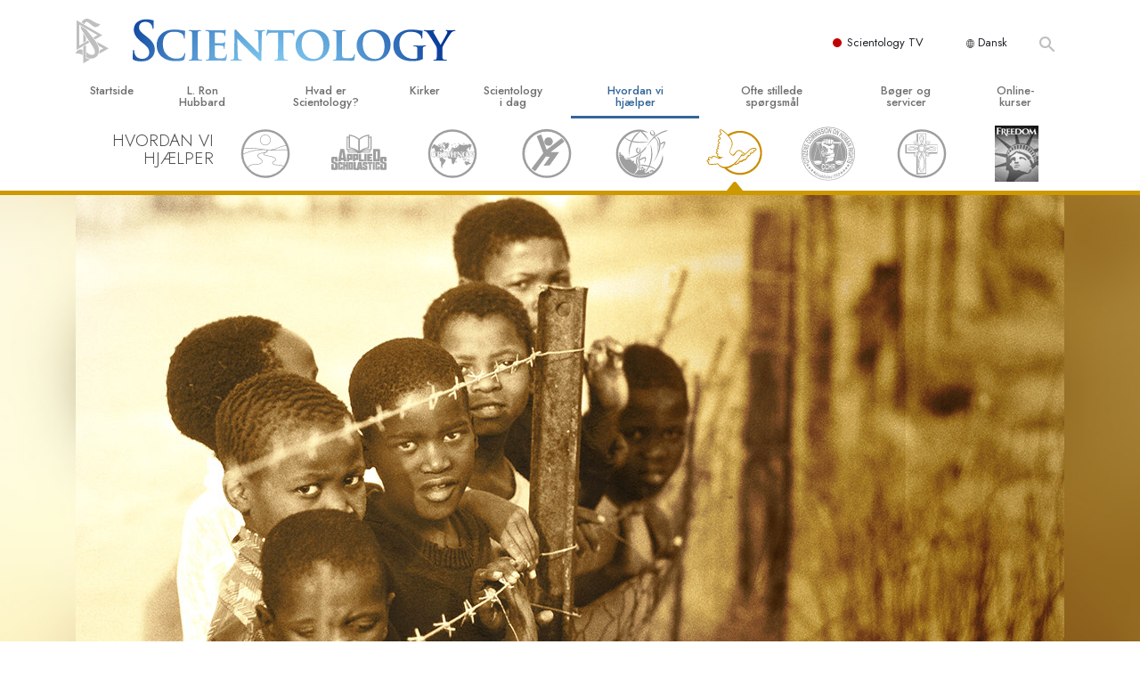

--- FILE ---
content_type: text/html; charset=utf-8
request_url: https://www.scientology.dk/how-we-help/human-rights/global-education.html
body_size: 21435
content:
<!DOCTYPE html>
<html lang="da-DK" itemscope itemtype="http://schema.org/WebPage">
<head>
<meta charset="utf-8">








	<meta http-equiv="X-UA-Compatible" content="IE=edge">
<meta name="viewport" content="width=device-width, initial-scale=1, shrink-to-fit=no">



	
	<title>Oplyser mennesker overalt i verden om menneskerettigheder – Den Internationale Scientology Kirke</title>
	<meta property="local-search-title" content="Oplyser mennesker overalt i verden om menneskerettigheder – Den Internationale Scientology Kirke" />



<meta name="facebook-domain-verification" content="5fiylhjs3p0sadccmvhn5r1xhzsezm" />  






<meta name="description" content="Scientology Church works with United for Human Rights to teach youth about human rights and advocate tolerance, peace and human rights respect worldwide." />


<meta itemprop="publisher" content="Scientology" />


<meta property="fb:admins" content="633862040" />













	






<script type="application/ld+json">
{
  "@context": "https://schema.org",
  "@type": "WebSite",
  
  "name": "Scientology kirkens officielle hjemmeside: L. Ron Hubbard, Dianetics, Hvad er Scientology?, bøger, tro, David Miscavige",
  "alternateName": ["Scientology", "scientology.dk"],
  
  "url": "https://www.scientology.dk/"
}
</script>


<meta property="og:url" content="https://www.scientology.dk/how-we-help/human-rights/global-education.html" />

<meta property="og:site_name" content="Scientology kirkens officielle hjemmeside: L. Ron Hubbard, Dianetics, Hvad er Scientology?, bøger, tro, David Miscavige" />

<meta property="og:title" content="Oplyser mennesker overalt i verden om menneskerettigheder – Den Internationale Scientology Kirke" />
<meta property="og:description" content="Scientology Church works with United for Human Rights to teach youth about human rights and advocate tolerance, peace and human rights respect worldwide." />

<meta property="og:image" content="https://files.scientology.org/imagecache/cropfit@w=1000/data/www.scientology.org/files/howwehelp/human-rights/02_UN-aparteheid_boundaryfence1982_16X9_da_DK.jpg?k=lVIa5fstS5" />
<meta property="og:type" content="website" />

<meta name="twitter:card" content="summary_large_image">
<meta name="twitter:title" content="Oplyser mennesker overalt i verden om menneskerettigheder – Den Internationale Scientology Kirke">
<meta name="twitter:description" content="Scientology Church works with United for Human Rights to teach youth about human rights and advocate tolerance, peace and human rights respect worldwide." >
<meta name="twitter:image" content="https://files.scientology.org/imagecache/cropfit@w=1000/data/www.scientology.org/files/howwehelp/human-rights/02_UN-aparteheid_boundaryfence1982_16X9_da_DK.jpg?k=lVIa5fstS5">














<link rel="canonical" href="https://www.scientology.dk/how-we-help/human-rights/global-education.html" />

















<link rel="alternate" hreflang="fr-CA" href="https://fr.scientology.ca/how-we-help/human-rights/global-education.html" />



<link rel="alternate" hreflang="ga-IE" href="https://ga.scientology.ie/how-we-help/human-rights/global-education.html" />



















<link rel="alternate" hreflang="st-ZA" href="https://st.scientology.org.za/how-we-help/human-rights/global-education.html" />







<link rel="alternate" hreflang="no-NO" href="https://www.scientologi.no/how-we-help/human-rights/global-education.html" />



<link rel="alternate" hreflang="sv-SE" href="https://www.scientologi.se/how-we-help/human-rights/global-education.html" />



<link rel="alternate" hreflang="fr-FR" href="https://www.scientologie.fr/how-we-help/human-rights/global-education.html" />





<link rel="alternate" hreflang="de-AT" href="https://www.scientology.at/how-we-help/human-rights/global-education.html" />



<link rel="alternate" hreflang="nl-BE" href="https://www.scientology.be/how-we-help/human-rights/global-education.html" />



<link rel="alternate" hreflang="en-CA" href="https://www.scientology.ca/how-we-help/human-rights/global-education.html" />



<link rel="alternate" hreflang="fr-CH" href="https://www.scientology.ch/how-we-help/human-rights/global-education.html" />



<link rel="alternate" hreflang="es-CL" href="https://www.scientology.cl/how-we-help/human-rights/global-education.html" />



<link rel="alternate" hreflang="es-CO" href="https://www.scientology.co/how-we-help/human-rights/global-education.html" />



<link rel="alternate" hreflang="en-NZ" href="https://www.scientology.co.nz/how-we-help/human-rights/global-education.html" />



<link rel="alternate" hreflang="de-DE" href="https://www.scientology.de/how-we-help/human-rights/global-education.html" />



<link rel="alternate" hreflang="da-DK" href="https://www.scientology.dk/how-we-help/human-rights/global-education.html" />



<link rel="alternate" hreflang="es-DO" href="https://www.scientology.do/how-we-help/human-rights/global-education.html" />



<link rel="alternate" hreflang="es-ES" href="https://www.scientology.es/how-we-help/human-rights/global-education.html" />



<link rel="alternate" hreflang="fr-GP" href="https://www.scientology.gp/how-we-help/human-rights/global-education.html" />



<link rel="alternate" hreflang="el-GR" href="https://www.scientology.gr/how-we-help/human-rights/global-education.html" />



<link rel="alternate" hreflang="en-IE" href="https://www.scientology.ie/how-we-help/human-rights/global-education.html" />



<link rel="alternate" hreflang="en-IN" href="https://www.scientology.in/how-we-help/human-rights/global-education.html" />



<link rel="alternate" hreflang="it-IT" href="https://www.scientology.it/how-we-help/human-rights/global-education.html" />



<link rel="alternate" hreflang="ja-JP" href="https://www.scientology.jp/how-we-help/human-rights/global-education.html" />



<link rel="alternate" hreflang="ru-KZ" href="https://www.scientology.kz/how-we-help/human-rights/global-education.html" />



<link rel="alternate" hreflang="nl-NL" href="https://www.scientology.nl/how-we-help/human-rights/global-education.html" />



<link rel="alternate" hreflang="en" href="https://www.scientology.org/how-we-help/human-rights/global-education.html" />



<link rel="alternate" hreflang="en-AU" href="https://www.scientology.org.au/how-we-help/human-rights/global-education.html" />



<link rel="alternate" hreflang="he-IL" href="https://www.scientology.org.il/how-we-help/human-rights/global-education.html" />



<link rel="alternate" hreflang="es-MX" href="https://www.scientology.org.mx/how-we-help/human-rights/global-education.html" />



<link rel="alternate" hreflang="en-NP" href="https://www.scientology.org.np/how-we-help/human-rights/global-education.html" />



<link rel="alternate" hreflang="zh-TW" href="https://www.scientology.org.tw/how-we-help/human-rights/global-education.html" />



<link rel="alternate" hreflang="en-GB" href="https://www.scientology.org.uk/how-we-help/human-rights/global-education.html" />



<link rel="alternate" hreflang="es-VE" href="https://www.scientology.org.ve/how-we-help/human-rights/global-education.html" />



<link rel="alternate" hreflang="en-ZA" href="https://www.scientology.org.za/how-we-help/human-rights/global-education.html" />



<link rel="alternate" hreflang="en-PH" href="https://www.scientology.ph/how-we-help/human-rights/global-education.html" />



<link rel="alternate" hreflang="pt-PT" href="https://www.scientology.pt/how-we-help/human-rights/global-education.html" />



<link rel="alternate" hreflang="ru-RU" href="https://www.scientology.ru/how-we-help/human-rights/global-education.html" />



<link rel="alternate" hreflang="en-RW" href="https://www.scientology.rw/how-we-help/human-rights/global-education.html" />



<link rel="alternate" hreflang="hu-HU" href="https://www.szcientologia.org.hu/how-we-help/human-rights/global-education.html" />



<link rel="alternate" hreflang="xh-ZA" href="https://xh.scientology.org.za/how-we-help/human-rights/global-education.html" />





<link rel="alternate" hreflang="zu-ZA" href="https://zu.scientology.org.za/how-we-help/human-rights/global-education.html" />








	<!-- <link rel="stylesheet" href="/scss/_combined-aft.css?_=0113a"> -->

	<!-- async cssload -->
	<!-- <link rel="preload" href="/scss/_combined.css?_=0113a" as="style" onload="this.onload=null;this.rel='stylesheet'">
	<noscript><link rel="stylesheet" href="/scss/_combined.css?_=0113a"></noscript> -->
	<!-- end of async css -->

	
    

	
	<link rel="stylesheet" href="/scss/_combined.css?_=0113a">
	
	

	

	<!--  -->
	
	
		
	
	
	<!--  -->

	

	

	<!-- slideshow classnames -->
	

	

	

	
		
		<link rel="stylesheet" href="/scss/combined_application.scss?_=0113a">
		
	

	

<script>
WebFontConfig = {
    google: {
        families: [
            
            'Open+Sans:300,400,700,300italic,400italic,700italic',
            'Jost:300,400,500,700,300italic,400italic,500italic,700italic',

        ]
    }
};

(function(d) {
    var wf = d.createElement('script'),
        s = d.scripts[0];
    wf.src = 'https://ajax.googleapis.com/ajax/libs/webfont/1.6.26/webfont.js';
    wf.async = true;
    s.parentNode.insertBefore(wf, s);
})(document);
</script>






	

	
		
			<!-- Global Site Tag (gtag.js) - Google Analytics -->
<script>
  window.dataLayer = window.dataLayer || [];
  function gtag(){dataLayer.push(arguments);}

  gtag('consent', 'default', {
    'ad_storage': 'denied',
    'analytics_storage': 'denied',
    'functionality_storage': 'denied',
    'personalization_storage': 'denied',
    'wait_for_update': 500 // Wait until baner loads
  });

  window.gtagConsentV2 = true;

  gtag('js', new Date());

  gtag('config', 'G-HQ1TBXCEJT', {
  send_page_view: false
});


  gtag('config', 'G-LQBFNWNT3G', {
  send_page_view: false
});
  gtag('config', 'AW-605112126', {
  send_page_view: false
});

// if any org set





</script>


<script async src="https://www.googletagmanager.com/gtag/js?id=G-HQ1TBXCEJT"></script>


<script type="text/plain" data-cookiecategory="targeting">
(function() {
  var ga = document.createElement('script'); ga.type = 'text/javascript'; ga.async = true;
  ga.src = ('https:' == document.location.protocol ? 'https://' : 'http://') + 'stats.g.doubleclick.net/dc.js';
  var s = document.getElementsByTagName('script')[0]; s.parentNode.insertBefore(ga, s);
})();
</script>




		
	

	<script>
		var cacheId = '0113a';
	</script>

	
	<script defer src="/_combined/application.js?_=0113a"></script>
	

	
	<script async src="/_combined/cssrelpreload.js?_=0113a"></script>
	<script async src="/_combined/lazyload.js?_=0113a"></script>
	

	
	<script async src="/_combined/application2.js?_=0113a"></script>
	
	<script async type="text/plain" data-cookiecategory="performance" src="/_combined/sentry.js?_=0113a"></script>
	

	
	<script src="https://tr.standardadmin.org/tr2.js" async></script>
	<script>
	var _tr = window._tr || [];
	</script>
	

</head>




<body class="preload   path-how-we-help path-how-we-help-human-rights path-how-we-help-human-rights-global-education_html path-how-we-help-human-rights-global-education  home-no-overlap ">




<div class="search">
    <div class="search__form">
        <button class="btn btn--search-close" aria-label="Close search form">
            <img class="search-button--close-icon" src="/images/close-icon.svg" alt="">
        </button>
        <form class="" action="/search/">
            
            
                
            
            <div class="search__form---icon">
                <span class="icon-search"></span>
            </div>
            <input class="search__input" name="q" type="search" placeholder="Søg ..." autocomplete="off" autocorrect="off" autocapitalize="off" spellcheck="false" />
            <span class="d-none d-md-block search__info">Tryk ENTER for at søge eller ESC for at lukke</span>
        </form>
    </div>
</div><!-- /search -->

<!-- Videos for Org Sites -->









<div id="outer_shell">

    
        
<div class="container relative">
    <div class="external-navigation">
        
        <div class="external-navigation--item external-navigation--scntv">
            <!-- <a href="https://www.scientology.tv/da" target="_blank" class="no-decoration external-navigation--item-link"> -->
            <a href="https://www.scientology.tv/da/" target="_blank" class="no-decoration external-navigation--item-link">
                <span class="external-navigation--scntv--icon"></span>
                Scientology TV
                <span class="external-navigation--icon icon-external-link"></span>
            </a>
        </div>
        
        




<nav class="external-language-selector external-language-selector__v2 external-language">
    <div>
        <div class="external-navigation--item">
            
            <img src="/images/language-globe.svg" class="language-globe-white" alt="Language">
            <img src="/images/language-globe-gray.svg" class="language-globe-dark" alt="Language">
            Dansk
        </div>
        <!-- <span class="selector"><span class="bordered">da</span> SPROG 
            <img class="arrow-svg arrow-svg-right" src="/images/arrow-right-white.svg" alt="">
        </span> -->
    </div>
    <ul>

        <a class="no-decoration " href="https://www.scientology.org.tw/how-we-help/human-rights/global-education.html">繁體中文 &#124; <span>Chinese</span></a>
        <a class="no-decoration language__selected" href="https://www.scientology.dk/how-we-help/human-rights/global-education.html">Dansk &#124; <span>Danish</span></a>
        <a class="no-decoration " href="https://www.scientology.de/how-we-help/human-rights/global-education.html">Deutsch &#124; <span>German</span></a>
        <a class="no-decoration " href="https://www.scientology.org/how-we-help/human-rights/global-education.html">English &#124; <span>English</span></a>
        <a class="no-decoration " href="https://www.scientology.gr/how-we-help/human-rights/global-education.html">Ελληνικά &#124; <span>Greek</span></a>
        <a class="no-decoration " href="https://www.scientology.org.mx/how-we-help/human-rights/global-education.html">Español (Latino) &#124; <span>Spanish</span></a>
        <a class="no-decoration " href="https://www.scientology.es/how-we-help/human-rights/global-education.html">Español (Castellano) &#124; <span>Castilian</span></a>
        <a class="no-decoration " href="https://www.scientologie.fr/how-we-help/human-rights/global-education.html">Français &#124; <span>French</span></a>
        <a class="no-decoration " href="https://www.scientology.org.il/how-we-help/human-rights/global-education.html">עברית &#124; <span>Hebrew</span></a>
        
        <a class="no-decoration " href="https://www.scientology.it/how-we-help/human-rights/global-education.html">Italiano &#124; <span>Italian</span></a>
        <a class="no-decoration " href="https://www.scientology.jp/how-we-help/human-rights/global-education.html">日本語 &#124; <span>Japanese</span></a>
        <a class="no-decoration " href="https://www.szcientologia.org.hu/how-we-help/human-rights/global-education.html">Magyar &#124; <span>Hungarian</span></a>
        <a class="no-decoration " href="https://www.scientology.nl/how-we-help/human-rights/global-education.html">Nederlands &#124; <span>Dutch</span></a>
        <a class="no-decoration " href="https://www.scientologi.no/how-we-help/human-rights/global-education.html">Norsk &#124; <span>Norwegian</span></a>
        <a class="no-decoration " href="https://www.scientology.pt/how-we-help/human-rights/global-education.html">Português &#124; <span>Portuguese</span></a>
        <a class="no-decoration " href="https://www.scientology.ru/how-we-help/human-rights/global-education.html">Русский &#124; <span>Russian</span></a>
        
        <a class="no-decoration " href="https://www.scientologi.se/how-we-help/human-rights/global-education.html">Svenska &#124; <span>Swedish</span></a>

        
        
    </ul>
</nav>

        
        <div class="btn--search"><span class="icon-search"></span></svg></div>
    </div>
</div>

    

    <div id="shell">

        




    <div class="org-site-name">
        
        
            
        
    </div>



<div class="banner-wrapper">
    <div class="banner-wrapper-container banner-wrapper-container__area-name">
        <div class="container">
            <div class="banner-wrapper--row row align-items-center justify-content-around justify-content-md-between">
                <div class="hamburger hamburger--slider-r hamburger-menu d-md-none">
                    <div class="hamburger-box">
                        <div class="hamburger-inner"></div>
                    </div>
                </div>
                
                <div class="d-flex align-items-center banner--logo">
    <div class="hamburger hamburger--slider-r hamburger-menu d-none d-md-block d-lg-none mr-2">
        <div class="hamburger-box">
            <div class="hamburger-inner"></div>
        </div>
    </div>

    <a class="no-decoration d-block w-100 scn-logo-link " href="/" itemscope itemtype="http://schema.org/Brand" class="">
        <div class="logo-on-light d-flex align-items-center">
            <div class="s-double-tri d-none d-md-block">
                
                
                    <img itemprop="logo" class="scn-symbol" src="/images/scientology-gray-logo.svg" alt="Scientology">
                
            </div>

            <div class="d-flex align-items-end scientology-logo-light">

                
                    <img itemprop="logo" class="scn-logo light-logo" src="/images/scientology-logo-white.svg">
                

                

                <img itemprop="logo" class="scn-logo dark-logo" src="/images/scientology-logos/scientology-logo-dark_en.svg">
                

                <div class="org-site-name">
                    
                </div>
            </div>


        </div>
    </a>
</div>

                <button class="btn btn--search d-md-none">
                    <div class="icon icon--search">
                        <span class="icon-search"></span>
                    </div>
                </button>

                 <div class="banner-subtool-row d-none d-md-flex align-items-center justify-content-end">
                    <div class="hamburger hamburger--slider-r hamburger-menu hamburger-menu__inverted wide-header__inverted--visible-lg">
                        <div class="hamburger-box">
                            <div class="hamburger-inner"></div>
                        </div>
                    </div>
                    
                    
                    
                <!-- 
                    <a href="/search.html" class="search-icon">
                        <img class="wide-header__hidden" src="/images/search-icon.svg" alt="">
                        <img class="wide-header__visible" src="/images/search-icon-white.svg" alt="">
                -->
                    </a>
                 </div>
            </div>
        </div>
    </div>
</div>

        








<div class="primary-nav-wrapper ">
	<div class="primary-nav-menu container d-none d-lg-block">
		<ul class="top-menu">
			
				
				
					<li class="menu-item   nav-trail-false">
						<div class="rel">
							
							<!-- For orgs /news/ send to grand opening if we don't have any news -->
							

							
							<a href="/"  class="menu-link">
								Startside
							</a>
							
							
						</div>

					</li>
				
			
				
				
					<li class="menu-item   nav-trail-false">
						<div class="rel">
							
							<!-- For orgs /news/ send to grand opening if we don't have any news -->
							

							
							<a href="/l-ron-hubbard/"  class="menu-link">
								L. Ron Hubbard
							</a>
							
							
						</div>

					</li>
				
			
				
				
					<li class="menu-item   parent nav-trail-false">
						<div class="rel">
							
							<!-- For orgs /news/ send to grand opening if we don't have any news -->
							

							
							<a href="/what-is-scientology/"  class="menu-link">
								Hvad er Scientology?
							</a>
							
								<div class="frog"> <!-- back -->
									<ul class="second-level">
										
											<li >
												<a href="/what-is-scientology/" class="menu-link title">
													Anskuelser og udøvelser
												</a>
											</li>
										
											<li >
												<a href="/what-is-scientology/the-scientology-creeds-and-codes/" class="menu-link title">
													Scientologys tro og kodekser
												</a>
											</li>
										
											<li >
												<a href="/what-is-scientology/what-scientologists-say-about-scientology.html" class="menu-link title">
													Hvad scientologer siger om Scientology
												</a>
											</li>
										
											<li >
												<a href="/video/meet-a-scientologist.html" class="menu-link title">
													Mød en scientolog
												</a>
											</li>
										
											<li >
												<a href="/what-is-scientology/inside-a-church-scientology.html" class="menu-link title">
													Indenfor i en Kirke
												</a>
											</li>
										
											<li >
												<a href="/what-is-scientology/basic-principles-of-scientology/" class="menu-link title">
													De grundlæggende principper i Scientology
												</a>
											</li>
										
											<li >
												<a href="/what-is-dianetics/basic-principles-of-scientology/dianetics-understanding-the-mind.html" class="menu-link title">
													En introduktion til Dianetics
												</a>
											</li>
										
											<li >
												<a href="/what-is-scientology/love-hate-what-is-greatness.html" class="menu-link title">
													Kærlighed og had –<br/>Hvad er storhed?
												</a>
											</li>
										
									</ul>
								</div>
							
							
						</div>

					</li>
				
			
				
				
					<li class="menu-item   parent nav-trail-false">
						<div class="rel">
							
							<!-- For orgs /news/ send to grand opening if we don't have any news -->
							

							
							<a href="/churches/"  class="menu-link">
								Kirker
							</a>
							
								<div class="frog"> <!-- back -->
									<ul class="second-level">
										
											<li >
												<a href="/churches/locator.html" class="menu-link title">
													Find en kirke
												</a>
											</li>
										
											<li >
												<a href="/churches/ideal-orgs/" class="menu-link title">
													Ideelle Scientology Kirker
												</a>
											</li>
										
											<li >
												<a href="/churches/advanced-scientology-organizations/" class="menu-link title">
													Avancerede Organisationer
												</a>
											</li>
										
											<li >
												<a href="/churches/flag-land-base/" class="menu-link title">
													Flag Landbasen
												</a>
											</li>
										
											<li >
												<a href="/churches/freewinds/" class="menu-link title">
													Freewinds
												</a>
											</li>
										
											<li >
												<a href="/churches/bringing-scientology-world/" class="menu-link title">
													Bringer Scientology ud til hele verden
												</a>
											</li>
										
									</ul>
								</div>
							
							
						</div>

					</li>
				
			
				
			
				
				
					<li class="menu-item   parent nav-trail-false">
						<div class="rel">
							
							<!-- For orgs /news/ send to grand opening if we don't have any news -->
							

							
							<a href="/scientology-today/"  class="menu-link">
								Scientology i dag
							</a>
							
								<div class="frog"> <!-- back -->
									<ul class="second-level">
										
											<li >
												<a href="/scientology-today/category/expansion/" class="menu-link title">
													Indvielser
												</a>
											</li>
										
											<li >
												<a href="/scientology-today/category/scientology-events/" class="menu-link title">
													Scientology arrangementer
												</a>
											</li>
										
											<li >
												<a href="/david-miscavige/" class="menu-link title">
													David Miscavige – kirkelig leder af Scientology
												</a>
											</li>
										
									</ul>
								</div>
							
							
						</div>

					</li>
				
			
				
				
					<li class="menu-item   parent nav-trail-true">
						<div class="rel">
							
							<!-- For orgs /news/ send to grand opening if we don't have any news -->
							

							
							<a href="/how-we-help/"  class="menu-link">
								Hvordan vi hjælper
							</a>
							
								<div class="frog"> <!-- back -->
									<ul class="second-level">
										
											<li >
												<a href="/how-we-help/way-to-happiness/" class="menu-link title">
													Vejen til lykke
												</a>
											</li>
										
											<li >
												<a href="/how-we-help/applied-scholastics/" class="menu-link title">
													Applied Scholastics
												</a>
											</li>
										
											<li >
												<a href="/how-we-help/criminon/" class="menu-link title">
													Criminon
												</a>
											</li>
										
											<li >
												<a href="/how-we-help/narconon/" class="menu-link title">
													Narconon
												</a>
											</li>
										
											<li >
												<a href="/how-we-help/truth-about-drugs/" class="menu-link title">
													Sandheden om stoffer
												</a>
											</li>
										
											<li >
												<a href="/how-we-help/human-rights/" class="menu-link title">
													United for Menneskerettigheder
												</a>
											</li>
										
											<li >
												<a href="/how-we-help/citizens-commission-on-human-rights/" class="menu-link title">
													Medborgernes Menneske&shy;rettigheds&shy;kommission
												</a>
											</li>
										
											<li >
												<a href="/how-we-help/volunteer-ministers/" class="menu-link title">
													Scientology Kirkens Frivillige Hjælpere
												</a>
											</li>
										
									</ul>
								</div>
							
							
						</div>

					</li>
				
			
				
				
					<li class="menu-item   parent nav-trail-false">
						<div class="rel">
							
							<!-- For orgs /news/ send to grand opening if we don't have any news -->
							

							
							<a href="/faq/"  class="menu-link">
								Ofte stillede spørgsmål
							</a>
							
								<div class="frog"> <!-- back -->
									<ul class="second-level">
										
											<li >
												<a href="/faq/background-and-basic-principles/what-does-the-word-scientology-mean.html" class="menu-link title">
													Baggrund og grundprincipper
												</a>
											</li>
										
											<li >
												<a href="/faq/inside-a-church-of-scientology/what-goes-scientology-church.html" class="menu-link title">
													Indenfor i en Kirke
												</a>
											</li>
										
											<li >
												<a href="/faq/the-organization-of-scientology/how-is-the-church-of-scientology-structured.html" class="menu-link title">
													Scientology organisationerne
												</a>
											</li>
										
									</ul>
								</div>
							
							
						</div>

					</li>
				
			
				
				
					<li class="menu-item   parent nav-trail-false">
						<div class="rel">
							
							<!-- For orgs /news/ send to grand opening if we don't have any news -->
							

							
							<a href="/store/category/beginning-books.html"  class="menu-link">
								Bøger og servicer
							</a>
							
								<div class="frog"> <!-- back -->
									<ul class="second-level">
										
											<li >
												<a href="/store/category/beginning-books.html" class="menu-link title">
													Begynderbøger
												</a>
											</li>
										
											<li >
												<a href="/store/category/beginning-audiobooks.html" class="menu-link title">
													Lydbøger
												</a>
											</li>
										
											<li >
												<a href="/store/category/classics-lectures.html" class="menu-link title">
													Introducerende foredrag
												</a>
											</li>
										
											<li >
												<a href="/store/category/books-on-film.html" class="menu-link title">
													Introduktionsfilm
												</a>
											</li>
										
											<li >
												<a href="/beginning-services/" class="menu-link title">
													Begynderservice
												</a>
											</li>
										
									</ul>
								</div>
							
							
						</div>

					</li>
				
			
				
				
					<li class="menu-item   parent nav-trail-false">
						<div class="rel">
							
							<!-- For orgs /news/ send to grand opening if we don't have any news -->
							

							
							<a href="/courses/"  class="menu-link">
								Online-kurser
							</a>
							
								<div class="frog"> <!-- back -->
									<ul class="second-level">
										
											<li >
												<a href="/courses/conflicts/overview.html" class="menu-link title">
													Hvordan man løser konflikter
												</a>
											</li>
										
											<li >
												<a href="/courses/dynamics/overview.html" class="menu-link title">
													Tilværelsens dynamikker
												</a>
											</li>
										
											<li >
												<a href="/courses/understanding/overview.html" class="menu-link title">
													Bestanddelene af forståelse
												</a>
											</li>
										
											<li >
												<a href="/courses/solutions/overview.html" class="menu-link title">
													Løsninger til farlige omgivelser
												</a>
											</li>
										
											<li >
												<a href="/courses/assists/overview.html" class="menu-link title">
													Assister ved sygdom og skader
												</a>
											</li>
										
											<li >
												<a href="/courses/integrity/overview.html" class="menu-link title">
													Integritet og ærlighed
												</a>
											</li>
										
											<li >
												<a href="/courses/marriage/overview.html" class="menu-link title">
													Ægteskab
												</a>
											</li>
										
											<li >
												<a href="/courses/tone-scale/overview.html" class="menu-link title">
													Følelsernes Toneskala
												</a>
											</li>
										
											<li >
												<a href="/courses/drugs/overview.html" class="menu-link title">
													Løsninger til stoffer
												</a>
											</li>
										
											<li >
												<a href="/courses/children/overview.html" class="menu-link title">
													Børn
												</a>
											</li>
										
											<li >
												<a href="/courses/tools/overview.html" class="menu-link title">
													Redskaber til arbejdspladsen
												</a>
											</li>
										
											<li >
												<a href="/courses/conditions/overview.html" class="menu-link title">
													Etik og tilstandene
												</a>
											</li>
										
											<li >
												<a href="/courses/suppression/overview.html" class="menu-link title">
													Årsagen til undertrykkelse
												</a>
											</li>
										
											<li >
												<a href="/courses/investigations/overview.html" class="menu-link title">
													Undersøgelser
												</a>
											</li>
										
											<li >
												<a href="/courses/organizing/overview.html" class="menu-link title">
													Organiseringens grundlag
												</a>
											</li>
										
											<li >
												<a href="/courses/public-relations/overview.html" class="menu-link title">
													Det grundlæggende om public relations
												</a>
											</li>
										
											<li >
												<a href="/courses/targets/overview.html" class="menu-link title">
													Targets og mål
												</a>
											</li>
										
											<li >
												<a href="/courses/study/overview.html" class="menu-link title">
													Studieteknologien
												</a>
											</li>
										
											<li >
												<a href="/courses/communication/overview.html" class="menu-link title">
													Kommunikation
												</a>
											</li>
										
									</ul>
								</div>
							
							
						</div>

					</li>
				
			
		</ul>
	</div>
</div>








<div class="nav-bar">
	<ul>
		
			
			<li class="nav-bar--link" data-menuid="0">
				
				<!-- For orgs /news/ send to grand opening if we don't have any news -->
				
				
				
				<a href="/"  class="menu-link no-decoration">
					
						<img class="nav-bar--arrow" src="/org-logo/arrow-right.svg?color=336699" alt="">
					
					STARTSIDE
				</a>
				
			</li>

			

		
			
			<li class="nav-bar--link" data-menuid="1">
				
				<!-- For orgs /news/ send to grand opening if we don't have any news -->
				
				
				
				<a href="/l-ron-hubbard/"  class="menu-link no-decoration">
					
						<img class="nav-bar--arrow" src="/org-logo/arrow-right.svg?color=336699" alt="">
					
					L. RON HUBBARD
				</a>
				
			</li>

			

		
			
			<li class="nav-bar--link" data-menuid="2">
				
				<!-- For orgs /news/ send to grand opening if we don't have any news -->
				
				
				
				<a href="/what-is-scientology/"  class="menu-link no-decoration">
					
						<img class="nav-bar--arrow" src="/org-logo/arrow-right.svg?color=336699" alt="">
					
					HVAD ER SCIENTOLOGY?
				</a>
				
			</li>

			
				<div class="nav-bar--frog" data-menuid="2">
					<ul class="nav-bar--second-level">
						
							<li>
								<a href="/what-is-scientology/" class="nav-bar--second-level__link">
									Anskuelser og udøvelser
								</a>
							</li>
						
							<li>
								<a href="/what-is-scientology/the-scientology-creeds-and-codes/" class="nav-bar--second-level__link">
									Scientologys tro og kodekser
								</a>
							</li>
						
							<li>
								<a href="/what-is-scientology/what-scientologists-say-about-scientology.html" class="nav-bar--second-level__link">
									Hvad scientologer siger om Scientology
								</a>
							</li>
						
							<li>
								<a href="/video/meet-a-scientologist.html" class="nav-bar--second-level__link">
									Mød en scientolog
								</a>
							</li>
						
							<li>
								<a href="/what-is-scientology/inside-a-church-scientology.html" class="nav-bar--second-level__link">
									Indenfor i en Kirke
								</a>
							</li>
						
							<li>
								<a href="/what-is-scientology/basic-principles-of-scientology/" class="nav-bar--second-level__link">
									De grundlæggende principper i Scientology
								</a>
							</li>
						
							<li>
								<a href="/what-is-dianetics/basic-principles-of-scientology/dianetics-understanding-the-mind.html" class="nav-bar--second-level__link">
									En introduktion til Dianetics
								</a>
							</li>
						
							<li>
								<a href="/what-is-scientology/love-hate-what-is-greatness.html" class="nav-bar--second-level__link">
									Kærlighed og had –<br/>Hvad er storhed?
								</a>
							</li>
						
					</ul>
				</div>
			

		
			
			<li class="nav-bar--link" data-menuid="3">
				
				<!-- For orgs /news/ send to grand opening if we don't have any news -->
				
				
				
				<a href="/churches/"  class="menu-link no-decoration">
					
						<img class="nav-bar--arrow" src="/org-logo/arrow-right.svg?color=336699" alt="">
					
					KIRKER
				</a>
				
			</li>

			
				<div class="nav-bar--frog" data-menuid="3">
					<ul class="nav-bar--second-level">
						
							<li>
								<a href="/churches/locator.html" class="nav-bar--second-level__link">
									Find en kirke
								</a>
							</li>
						
							<li>
								<a href="/churches/ideal-orgs/" class="nav-bar--second-level__link">
									Ideelle Scientology Kirker
								</a>
							</li>
						
							<li>
								<a href="/churches/advanced-scientology-organizations/" class="nav-bar--second-level__link">
									Avancerede Organisationer
								</a>
							</li>
						
							<li>
								<a href="/churches/flag-land-base/" class="nav-bar--second-level__link">
									Flag Landbasen
								</a>
							</li>
						
							<li>
								<a href="/churches/freewinds/" class="nav-bar--second-level__link">
									Freewinds
								</a>
							</li>
						
							<li>
								<a href="/churches/bringing-scientology-world/" class="nav-bar--second-level__link">
									Bringer Scientology ud til hele verden
								</a>
							</li>
						
					</ul>
				</div>
			

		
			
			<li class="nav-bar--link" data-menuid="4">
				
				<!-- For orgs /news/ send to grand opening if we don't have any news -->
				
				
				
				<a href="/daily-connect/"  class="menu-link no-decoration">
					
						<img class="nav-bar--arrow" src="/org-logo/arrow-right.svg?color=336699" alt="">
					
					FORBIND DAGLIGT
				</a>
				
			</li>

			
				<div class="nav-bar--frog" data-menuid="4">
					<ul class="nav-bar--second-level">
						
							<li>
								<a href="/daily-connect/scientologists-at-life/" class="nav-bar--second-level__link">
									Scientologister @livet
								</a>
							</li>
						
							<li>
								<a href="/staywell/" class="nav-bar--second-level__link">
									Hvordan Du Forbliver Rask
								</a>
							</li>
						
					</ul>
				</div>
			

		
			
			<li class="nav-bar--link" data-menuid="5">
				
				<!-- For orgs /news/ send to grand opening if we don't have any news -->
				
				
				
				<a href="/scientology-today/"  class="menu-link no-decoration">
					
						<img class="nav-bar--arrow" src="/org-logo/arrow-right.svg?color=336699" alt="">
					
					SCIENTOLOGY I DAG
				</a>
				
			</li>

			
				<div class="nav-bar--frog" data-menuid="5">
					<ul class="nav-bar--second-level">
						
							<li>
								<a href="/scientology-today/category/expansion/" class="nav-bar--second-level__link">
									Indvielser
								</a>
							</li>
						
							<li>
								<a href="/scientology-today/category/scientology-events/" class="nav-bar--second-level__link">
									Scientology arrangementer
								</a>
							</li>
						
							<li>
								<a href="/david-miscavige/" class="nav-bar--second-level__link">
									David Miscavige – kirkelig leder af Scientology
								</a>
							</li>
						
					</ul>
				</div>
			

		
			
			<li class="nav-bar--link" data-menuid="6">
				
				<!-- For orgs /news/ send to grand opening if we don't have any news -->
				
				
				
				<a href="/how-we-help/"  class="menu-link no-decoration">
					
						<img class="nav-bar--arrow" src="/org-logo/arrow-right.svg?color=336699" alt="">
					
					HVORDAN VI HJÆLPER
				</a>
				
			</li>

			
				<div class="nav-bar--frog" data-menuid="6">
					<ul class="nav-bar--second-level">
						
							<li>
								<a href="/how-we-help/way-to-happiness/" class="nav-bar--second-level__link">
									Vejen til lykke
								</a>
							</li>
						
							<li>
								<a href="/how-we-help/applied-scholastics/" class="nav-bar--second-level__link">
									Applied Scholastics
								</a>
							</li>
						
							<li>
								<a href="/how-we-help/criminon/" class="nav-bar--second-level__link">
									Criminon
								</a>
							</li>
						
							<li>
								<a href="/how-we-help/narconon/" class="nav-bar--second-level__link">
									Narconon
								</a>
							</li>
						
							<li>
								<a href="/how-we-help/truth-about-drugs/" class="nav-bar--second-level__link">
									Sandheden om stoffer
								</a>
							</li>
						
							<li>
								<a href="/how-we-help/human-rights/" class="nav-bar--second-level__link">
									United for Menneskerettigheder
								</a>
							</li>
						
							<li>
								<a href="/how-we-help/citizens-commission-on-human-rights/" class="nav-bar--second-level__link">
									Medborgernes Menneske&shy;rettigheds&shy;kommission
								</a>
							</li>
						
							<li>
								<a href="/how-we-help/volunteer-ministers/" class="nav-bar--second-level__link">
									Scientology Kirkens Frivillige Hjælpere
								</a>
							</li>
						
					</ul>
				</div>
			

		
			
			<li class="nav-bar--link" data-menuid="7">
				
				<!-- For orgs /news/ send to grand opening if we don't have any news -->
				
				
				
				<a href="/faq/"  class="menu-link no-decoration">
					
						<img class="nav-bar--arrow" src="/org-logo/arrow-right.svg?color=336699" alt="">
					
					OFTE STILLEDE SPØRGSMÅL
				</a>
				
			</li>

			
				<div class="nav-bar--frog" data-menuid="7">
					<ul class="nav-bar--second-level">
						
							<li>
								<a href="/faq/background-and-basic-principles/what-does-the-word-scientology-mean.html" class="nav-bar--second-level__link">
									Baggrund og grundprincipper
								</a>
							</li>
						
							<li>
								<a href="/faq/inside-a-church-of-scientology/what-goes-scientology-church.html" class="nav-bar--second-level__link">
									Indenfor i en Kirke
								</a>
							</li>
						
							<li>
								<a href="/faq/the-organization-of-scientology/how-is-the-church-of-scientology-structured.html" class="nav-bar--second-level__link">
									Scientology organisationerne
								</a>
							</li>
						
					</ul>
				</div>
			

		
			
			<li class="nav-bar--link" data-menuid="8">
				
				<!-- For orgs /news/ send to grand opening if we don't have any news -->
				
				
				
				<a href="/store/category/beginning-books.html"  class="menu-link no-decoration">
					
						<img class="nav-bar--arrow" src="/org-logo/arrow-right.svg?color=336699" alt="">
					
					BØGER OG SERVICER
				</a>
				
			</li>

			
				<div class="nav-bar--frog" data-menuid="8">
					<ul class="nav-bar--second-level">
						
							<li>
								<a href="/store/category/beginning-books.html" class="nav-bar--second-level__link">
									Begynderbøger
								</a>
							</li>
						
							<li>
								<a href="/store/category/beginning-audiobooks.html" class="nav-bar--second-level__link">
									Lydbøger
								</a>
							</li>
						
							<li>
								<a href="/store/category/classics-lectures.html" class="nav-bar--second-level__link">
									Introducerende foredrag
								</a>
							</li>
						
							<li>
								<a href="/store/category/books-on-film.html" class="nav-bar--second-level__link">
									Introduktionsfilm
								</a>
							</li>
						
							<li>
								<a href="/beginning-services/" class="nav-bar--second-level__link">
									Begynderservice
								</a>
							</li>
						
					</ul>
				</div>
			

		
			
			<li class="nav-bar--link" data-menuid="9">
				
				<!-- For orgs /news/ send to grand opening if we don't have any news -->
				
				
				
				<a href="/courses/"  class="menu-link no-decoration">
					
						<img class="nav-bar--arrow" src="/org-logo/arrow-right.svg?color=336699" alt="">
					
					ONLINE-KURSER
				</a>
				
			</li>

			
				<div class="nav-bar--frog" data-menuid="9">
					<ul class="nav-bar--second-level">
						
							<li>
								<a href="/courses/conflicts/overview.html" class="nav-bar--second-level__link">
									Hvordan man løser konflikter
								</a>
							</li>
						
							<li>
								<a href="/courses/dynamics/overview.html" class="nav-bar--second-level__link">
									Tilværelsens dynamikker
								</a>
							</li>
						
							<li>
								<a href="/courses/understanding/overview.html" class="nav-bar--second-level__link">
									Bestanddelene af forståelse
								</a>
							</li>
						
							<li>
								<a href="/courses/solutions/overview.html" class="nav-bar--second-level__link">
									Løsninger til farlige omgivelser
								</a>
							</li>
						
							<li>
								<a href="/courses/assists/overview.html" class="nav-bar--second-level__link">
									Assister ved sygdom og skader
								</a>
							</li>
						
							<li>
								<a href="/courses/integrity/overview.html" class="nav-bar--second-level__link">
									Integritet og ærlighed
								</a>
							</li>
						
							<li>
								<a href="/courses/marriage/overview.html" class="nav-bar--second-level__link">
									Ægteskab
								</a>
							</li>
						
							<li>
								<a href="/courses/tone-scale/overview.html" class="nav-bar--second-level__link">
									Følelsernes Toneskala
								</a>
							</li>
						
							<li>
								<a href="/courses/drugs/overview.html" class="nav-bar--second-level__link">
									Løsninger til stoffer
								</a>
							</li>
						
							<li>
								<a href="/courses/children/overview.html" class="nav-bar--second-level__link">
									Børn
								</a>
							</li>
						
							<li>
								<a href="/courses/tools/overview.html" class="nav-bar--second-level__link">
									Redskaber til arbejdspladsen
								</a>
							</li>
						
							<li>
								<a href="/courses/conditions/overview.html" class="nav-bar--second-level__link">
									Etik og tilstandene
								</a>
							</li>
						
							<li>
								<a href="/courses/suppression/overview.html" class="nav-bar--second-level__link">
									Årsagen til undertrykkelse
								</a>
							</li>
						
							<li>
								<a href="/courses/investigations/overview.html" class="nav-bar--second-level__link">
									Undersøgelser
								</a>
							</li>
						
							<li>
								<a href="/courses/organizing/overview.html" class="nav-bar--second-level__link">
									Organiseringens grundlag
								</a>
							</li>
						
							<li>
								<a href="/courses/public-relations/overview.html" class="nav-bar--second-level__link">
									Det grundlæggende om public relations
								</a>
							</li>
						
							<li>
								<a href="/courses/targets/overview.html" class="nav-bar--second-level__link">
									Targets og mål
								</a>
							</li>
						
							<li>
								<a href="/courses/study/overview.html" class="nav-bar--second-level__link">
									Studieteknologien
								</a>
							</li>
						
							<li>
								<a href="/courses/communication/overview.html" class="nav-bar--second-level__link">
									Kommunikation
								</a>
							</li>
						
					</ul>
				</div>
			

		
	</ul>
</div>





        <div id="header_and_content">

            
            <div id="header_container" class="clearfix header-container">
                <div id="header" class="header">
                    <div class="container">
                        
<div class="bs-extender how-we-help-extender">
	
	<div class="how-we-help-extender__background"></div>
	
	<div class="container">
		<div class="bs-extender-sm-down">
			<div class="how-we-help-bar-wrapper  how-we-help-bar-wrapper__text-hidden">
				<div class="how-we-help-bar-text d-none d-md-block">
					<a href="/how-we-help/" class="no-decoration">
						<div class="how-we-help-title">
							HVORDAN VI HJÆLPER
						</div>
						<div class="campaign-caption">
							Globale Samfundsforbedrende og Humanitære Programmer <span class="dark">Sponseret af Kirken</span>
						</div>
					</a>
				</div>
				
				
			<!-- 	<div class="breadcrumb-nav--title">
					<a class="breadcrumb-nav--link no-decoration" href="/how-we-help/">
						HVORDAN VI HJÆLPER
					</a>
				</div> -->
				

				

				<div class="social-betterment-campaign ">
					
					
					<a class="no-decoration relative" href="/how-we-help/way-to-happiness/">
						<div class="social-betterment-icon--wrapper">
							<img src="/images/how-we-help/the-way-to-happiness.svg" alt="" class="social-betterment-icon">
							<img src="/images/how-we-help/the-way-to-happiness-grey.svg" alt="" class="social-betterment-icon social-betterment-icon__grayed">
							<img src="/images/how-we-help/the-way-to-happiness-shadow.svg" alt="" class="social-betterment-icon social-betterment-icon__shadow">
						</div>

						<div class="campaign-caption">
							Vejen til lykke
						</div>
					</a>
				</div>
				

				<div class="social-betterment-campaign ">
					
					<a class="no-decoration relative" href="/how-we-help/applied-scholastics/">
						<div class="social-betterment-icon--wrapper">
							<img src="/images/how-we-help/applied-scholastics.svg" alt="" class="social-betterment-icon">
							<img src="/images/how-we-help/applied-scholastics-grey.svg" alt="" class="social-betterment-icon social-betterment-icon__grayed">
							<img src="/images/how-we-help/applied-scholastics-shadow.svg" alt="" class="social-betterment-icon social-betterment-icon__shadow">
						</div>
						<div class="campaign-caption">
							Applied Scholastics
						</div>
					</a>
				</div>
				

				<div class="social-betterment-campaign ">
					
					<a class="no-decoration relative" href="/how-we-help/criminon/">
						<div class="social-betterment-icon--wrapper">
							<img src="/images/how-we-help/criminon.svg" alt="" class="social-betterment-icon">
							<img src="/images/how-we-help/criminon-grey.svg" alt="" class="social-betterment-icon social-betterment-icon__grayed">
							<img src="/images/how-we-help/criminon-shadow.svg" alt="" class="social-betterment-icon social-betterment-icon__shadow">
						</div>
						<div class="campaign-caption">
							Rehabilitering af kriminelle
						</div>
					</a>
				</div>
				

				<div class="social-betterment-campaign ">
					
					<a class="no-decoration relative" href="/how-we-help/narconon/">
						<div class="social-betterment-icon--wrapper">
							<img src="/images/how-we-help/narconon.svg" alt="" class="social-betterment-icon">
							<img src="/images/how-we-help/narconon-grey.svg" alt="" class="social-betterment-icon social-betterment-icon__grayed">
							<img src="/images/how-we-help/narconon-shadow.svg" alt="" class="social-betterment-icon social-betterment-icon__shadow">
						</div>
						<div class="campaign-caption">
							Narconon Afvænning af Stofmisbrugere
						</div>
					</a>
				</div>
				

				<div class="social-betterment-campaign ">
					
					<a class="no-decoration relative" href="/how-we-help/truth-about-drugs/">
						<div class="social-betterment-icon--wrapper">
							<img src="/images/how-we-help/drug-free-world.svg" alt="" class="social-betterment-icon">
							<img src="/images/how-we-help/drug-free-world-grey.svg" alt="" class="social-betterment-icon social-betterment-icon__grayed">
							<img src="/images/how-we-help/drug-free-world-shadow.svg" alt="" class="social-betterment-icon social-betterment-icon__shadow">
						</div>
						<div class="campaign-caption">
							
							Sandheden om stoffer
							
						</div>
					</a>
				</div>
				

				<div class="social-betterment-campaign social-betterment-campaign__active">
					
<div class="how-we-help-bar--arrow">
	<svg version="1.1" id="Layer_1" xmlns="http://www.w3.org/2000/svg" xmlns:xlink="http://www.w3.org/1999/xlink" x="0px" y="0px"
	 viewBox="0 0 24 14" style="enable-background:new 0 0 24 14;" xml:space="preserve">
	<g id="VM-Index" transform="translate(-986.000000, -635.000000)">
		<path id="arrow-bg" class="campaign-color--background" d="M996.4,635.8l-10.4,13h24l-10.4-13c-0.7-0.9-1.9-1-2.8-0.3C996.6,635.5,996.5,635.6,996.4,635.8
			z"/>
	</g>
	</svg>
</div>

					<a class="no-decoration relative" href="/how-we-help/human-rights/">
						<div class="social-betterment-icon--wrapper">
							<img src="/images/how-we-help/human-rights.svg" alt="" class="social-betterment-icon">
							<img src="/images/how-we-help/human-rights-grey.svg" alt="" class="social-betterment-icon social-betterment-icon__grayed">
							<img src="/images/how-we-help/human-rights-shadow.svg" alt="" class="social-betterment-icon social-betterment-icon__shadow">
						</div>
						<div class="campaign-caption">
							Menneske&shy;rettigheder
						</div>
					</a>
				</div>

				

				<div class="social-betterment-campaign ">
					
					<a class="no-decoration relative" href="/how-we-help/citizens-commission-on-human-rights/">
						<div class="social-betterment-icon--wrapper">
							<img src="/images/how-we-help/citizens-commission-on-human-rights.svg" alt="" class="social-betterment-icon">
							<img src="/images/how-we-help/citizens-commission-on-human-rights-grey.svg" alt="" class="social-betterment-icon social-betterment-icon__grayed">
							<img src="/images/how-we-help/citizens-commission-on-human-rights-shadow.svg" alt="" class="social-betterment-icon social-betterment-icon__shadow">
						</div>
						<div class="campaign-caption">
							Reform på det Psykiske Sundhedsområde
						</div>
					</a>
				</div>

				

				<div class="social-betterment-campaign ">
					
					<a class="no-decoration relative" href="/how-we-help/volunteer-ministers/">
						<div class="social-betterment-icon--wrapper">
							
							<img src="/images/how-we-help/volunteer-ministers.svg" alt="" class="social-betterment-icon">
							<img src="/images/how-we-help/volunteer-ministers-grey.svg" alt="" class="social-betterment-icon social-betterment-icon__grayed">
							<img src="/images/how-we-help/volunteer-ministers-shadow.svg" alt="" class="social-betterment-icon social-betterment-icon__shadow">
							
						</div>
						<div class="campaign-caption">
							Frivillige Hjælpere
						</div>
					</a>
				</div>

				<div class="social-betterment-campaign pl-0 pr-0 freedom" data-campaign="freedom">
					<a target="_blank" href="https://www.freedommag.org/da/?_link=scn_home_subheader">
						<img class="freedom-icon" src="https://files.scientology.org/imagecache/cropfit@h=63@qa=85/data/www.scientology.org/files/fdm-bar-icon4_da_DK.jpg?k=Ns-5kCUk_l" alt="">
						<div class="campaign-caption ml-0 mr-0">
							Tidsskriftet Freedom
							<div style="font-size: 0.8em;color: #b9c5cd;font-weight: 300;">
								Et Talerør for Menneskerettigheder
							</div>						
						</div>
					</a>
				</div>
			</div>
		</div>
	</div>

	
		<div class="campaign-color--background">
		

		</div>
	
</div>
<div class="bs-extender">
    <div class="swiper-slide--poster-background swiper-slide--poster-background__backdrop" style="background-image: url('https://files.scientology.org/imagecache/cropfit@w=300@bl=0x10@qa=100@cr=0,32,2708,1354/data/www.scientology.org/files/howwehelp/human-rights/02_UN-aparteheid_boundaryfence1982_16X9_da_DK.jpg?k=cAgMHDpzh6');"></div>
    <div class="container relative">
        <img srcset="https://files.scientology.org/imagecache/cropfit@w=1110@cr=0,32,2708,1354/data/www.scientology.org/files/howwehelp/human-rights/02_UN-aparteheid_boundaryfence1982_16X9_da_DK.jpg?k=tvFS8UtOiR 1x, https://files.scientology.org/imagecache/cropfit@w=2220@cr=0,32,2708,1354/data/www.scientology.org/files/howwehelp/human-rights/02_UN-aparteheid_boundaryfence1982_16X9_da_DK.jpg?k=EGKhkqbd8U 2x" alt="">

        
        
    </div>
</div>
                    </div>
                </div>
            </div>
            

            

            

            
        
            

            <div id="content_container" class="body container has-leftsidebar has-rightsidebar">

                <!-- NOTE: if you want schema, put it in the page itself: itemscope itemtype="http://schema.org/Article" -->

                
                <article id="content" class="row main-content justify-content-between">
                


                    <div class="col-24 page-title--wrapper">
                        <div class="row justify-content-center">
                            <div class="col-lg-14">
                                
<h3 class="top_slug">INTRODUKTION</h3>

<h1 class="title">
		<span class="title-gray">VI OPLYSER MENNESKER OVERALT I VERDEN </span><br />
	<span class="campaign-color">OM MENNESKERETTIGHEDER</span>
</h1>

                                
                                <div class="d-block mb-3"></div>
                            </div>
                        </div>
                    </div>

                    

                    
                    <main itemscope itemtype="http://schema.org/Article" class="main col-lg-14 order-lg-4">
                    

                    <div class="main__both-sidebars">
                        
    <div data-amp-body>
        


<p class="bold-intro">Vi står dagligt over for nyheder om etniske konflikter, umenneskelige handlinger, interne uroligheder og krig.</p>
<p>Medierne er fulde af historier om overtrædelser af menneskerettighederne – fra husspektakler og mobning i skolen til korruption, fattigdom og diskriminering sanktioneret af regeringer. Samtidig ved størstedelen af Jordens befolkning ikke, hvad menneskerettighederne er, og at de er berettigede til dem.</p>

<div class="pull-quote-double left childtraffic">
	<div class="pull-quote-inner">
				<div class="line1 var60 w-1 campaign-color">1,5</div> 
		<div class="line2 var20 serif">MILLIONER</div> 
		<div class="line3 var19">børn</div> 
		<div class="line4 campaign-color">SÆLGES</div> 
		<div class="line7 var17 serif pull-quote-ital">hvert år </div>
		<div class="line5 var19 w2 grey-color serif">VERDEN</div> 
		<div class="line6 var20 w5 serif">OVER</div> 
	</div>
</div>
    <p>Amnesty International rapporterer om overtrædelser af menneskerettighederne i 160 lande – og det er ikke kun udviklingslande. Ca. 18.000 enkeltpersoner smugles ind i De Forenede Stater hvert år, og mange af dem er tvunget ud i seksuel og arbejdsmæssig udbytning. Det vurderes, at 1,5 millioner børn i alderen 6-13 hvert år udsættes for menneskehandel rundt om i verden. Yderligere 171 millioner – de fleste under 15 år – arbejder under farlige forhold. </p>
    <p>I over 40 år har scientologer været forkæmpere for De Forenede Nationers Verdenserklæring om Menneskerettighederne. I 1969 genoptrykte L. Ron Hubbard FN’s Verdenserklæring i kirkens tidsskrift, <em>F</em>reedom, hvor han skrev: </p>
  <p>”De Forenede Nationer kom med løsningen. Et fravær af menneskerettigheder bragte regeringer i vanære og truede deres styre. Meget få regeringer har ført så meget som et enkelt punkt fra Verdenserklæringen om Menneskerettighederne ud i livet. De regeringer har ikke fattet, at deres overlevelse afhænger fuldstændigt af, at de indfører sådanne reformer og på den måde giver deres folk en sag og en civilisation, der er værd at støtte, og som er folkets patriotisme værdig.” </p>
  <p>Inspireret af L. Ron Hubbards ord om, at ”Menneskerettigheder skal gøres til en del af hverdagen og ikke kun være en idealistisk drøm,” støtter scientologer det, der har udviklet sig til at være et af verdens største græsrodsinitiativer for menneskerettigheder. I 1998 lancerede kirken den Europæiske Rejse for Religiøs Frihed, en maraton gennem 8 lande som bragte budskabet om menneskerettigheder ud til millioner. Den årlige maraton udvikledes til en 4.000 km ”multathlon” på tværs af Europa og efterfølgende i USA. </p>
  <p>Nu om dage støtter kirken og medlemmerne græsrodsbevægelser uden for kirken, som oplyser om menneskerettigheder: Youth for Human Rights International (YHRI) – i Danmark Unge for Menneskerettigheder – og United for Human Rights – på dansk, United for Menneskerettigheder. YHRI, der blev grundlagt i 2001, lærer unge om menneskerettigheder og inspirerer dem til at blive værdifulde fortalere for tolerance og fred. I året for Verdenserklæringens 60-års jubilæum – 2008 – blev UHR grundlagt for at forene enkeltpersoner, organisationer og regeringer i arbejdet med at styrke bevidstheden om og respekten for menneskerettigheder overalt i samfundet. </p>


    </div>

                    </div>


                        









<div class="clearfix"></div>



	
		
		
	

<div class="prev-next-wrapper ignore-search pb-4 ">
	
		<div class="prev-next-wrapper__prev">
			<a class="link-with-arrow with-underline link-with-arrow__reversed" href="/how-we-help/human-rights/education-initiative.html">
				Forrige
			</a>
			<a class="prev-next-menu-title" href="/how-we-help/human-rights/education-initiative.html">
				Undervisningsinitiativ
			</a>
		</div>
	
	
	
		<!-- make sure item is still in the menu -->
		
		<div class="prev-next-wrapper__next">
			<a class="link-with-arrow with-underline" href="/how-we-help/human-rights/multimedia-materials.html">
				Næste
			</a>
			<a class="prev-next-menu-title" href="/how-we-help/human-rights/multimedia-materials.html">
				Multimedie-materiale til undervisning United for Menneskerettigheder 
			</a>
		</div>
		
	
</div>


                    </main>

                    
                        <aside id="sidebar_left" class="site-sidebar col-24 col-14 col-lg-4 sidebar--thinner order-lg-1">
                            


  









<div class="sidebar__item">
  <h6 class="subheader--title">
    <a class="no-decoration" href="/how-we-help/human-rights/">
      UNITED FOR MENNESKE­RETTIGHEDER
    </a>
  </h6>
  <ul class="submenu-block">
      
      
        

        
        
        
        <li>
          <a class="listing-item " href="/how-we-help/human-rights/">
            Vi støtter global bevidsthed om menneskerettigheder
          </a>
          
        </li>

        
      
        

        
        
        
        <li>
          <a class="listing-item " href="/how-we-help/human-rights/human-rights.html">
            Verdensomspændende oplysning
          </a>
          
        </li>

        
      
        

        
        
        
        <li>
          <a class="listing-item " href="/how-we-help/human-rights/multimedia-elements.html">
            Multimedie-elementer
          </a>
          
        </li>

        
      
        

        
        
        
        <li>
          <a class="listing-item " href="/how-we-help/human-rights/education-initiative.html">
            Undervisningsinitiativ
          </a>
          
        </li>

        
      
        

        
        
        
        <li>
          <a class="listing-item  listing-item__active" href="/how-we-help/human-rights/global-education.html">
            Vi oplyser mennesker overalt i verden om menneskerettigheder
          </a>
          
        </li>

        
      
        

        
        
        
        <li>
          <a class="listing-item " href="/how-we-help/human-rights/multimedia-materials.html">
            Multimedie-materiale til undervisning United for Menneskerettigheder 
          </a>
          
        </li>

        
      
        

        
        
        
        <li>
          <a class="listing-item " href="/how-we-help/human-rights/voice-for-human-rights.html">
            En inspirerende præsentation af menneskerettighederne ”30 rettigheder, 30 annoncer”
          </a>
          
        </li>

        
      
        

        
        
        
        <li>
          <a class="listing-item " href="/how-we-help/human-rights/audiovisual-elements.html">
            Audiovisuelle elementer der gør menneskerettighederne levende
          </a>
          
        </li>

        
      
        

        
        
        
        <li>
          <a class="listing-item " href="/how-we-help/human-rights/online-resource-center.html">
            Interaktiv hjemmeside med et online undervisningscenter
          </a>
          
        </li>

        
      
        

        
             

             
        
             

             
        
             

             
        
        
        
        <li>
          <a class="listing-item " href="/how-we-help/human-rights/community-actions.html">
            Undervisning i menneskerettigheder over hele verden
          </a>
          
        </li>

        
      
        

        
        
        
        <li>
          <a class="listing-item " href="/how-we-help/human-rights/solutions-to-millions.html">
            Vi bringer håb til millioner
          </a>
          
        </li>

        
      
        

        
        
        
        <li>
          <a class="listing-item " href="/how-we-help/human-rights/program-results.html">
            Partnere og ledere støtter programmet
          </a>
          
        </li>

        
      
  </ul>

  <div class="clearfix"></div>
</div>
                        </aside>
                    


                    
                    <aside id="sidebar_right" class="site-sidebar col-24 col-14 col-lg-4 sidebar--thinner order-lg-8">
                        <div class="blocked-hover--bg sidebar__item mt-0 mb-0">
    <a href="/request-info/united-for-human-rights-mailer-dvd.html?link=side" class="no-decoration d-block">
        <h6 class="subheader--title">
            BESTIL EN <strong>GRATIS</strong> DVD 
        </h6>

        <div class="sidebar-ad__image">
            
	<img class="lazyload element--hovered" data-sizes="auto"  data-srcset="
	
		
		https://files.scientology.org/imagecache/cropfit@w=147/data/www.scientology.org/files/howwehelp/human-rights-mailer_da_DK.png?k=adbAN5obxx 147w,
		https://files.scientology.org/imagecache/cropfit@w=294/data/www.scientology.org/files/howwehelp/human-rights-mailer_da_DK.png?k=hrNElhEdbe 294w,
	
		
		https://files.scientology.org/imagecache/cropfit@w=185/data/www.scientology.org/files/howwehelp/human-rights-mailer_da_DK.png?k=XrWUxkp02k 185w,
		https://files.scientology.org/imagecache/cropfit@w=370/data/www.scientology.org/files/howwehelp/human-rights-mailer_da_DK.png?k=XnSYS4BZmB 370w,
	
		
		https://files.scientology.org/imagecache/cropfit@w=200/data/www.scientology.org/files/howwehelp/human-rights-mailer_da_DK.png?k=0t7buzpViC 200w,
		https://files.scientology.org/imagecache/cropfit@w=400/data/www.scientology.org/files/howwehelp/human-rights-mailer_da_DK.png?k=At6hdp0W1F 400w,
	
		
		https://files.scientology.org/imagecache/cropfit@w=300/data/www.scientology.org/files/howwehelp/human-rights-mailer_da_DK.png?k=9l5Q2DG_2L 300w,
		https://files.scientology.org/imagecache/cropfit@w=600/data/www.scientology.org/files/howwehelp/human-rights-mailer_da_DK.png?k=YyaPLaeDqf 600w,
	
		
		https://files.scientology.org/imagecache/cropfit@w=440/data/www.scientology.org/files/howwehelp/human-rights-mailer_da_DK.png?k=S8UD6AjjYt 440w,
		https://files.scientology.org/imagecache/cropfit@w=880/data/www.scientology.org/files/howwehelp/human-rights-mailer_da_DK.png?k=aVONhvw-Uc 880w
	
	" alt="">

        </div>

        <div class="right-side">
            <div class="sidebar__item--body-copy">
                 Denne DVD indeholder en introduktion til vores verdensomspændende menneskerettighedskampagne; den prisbelønnede film <em>Historien om Menneskerettigheder</em> og 30 informationsvideoer.
            </div>

            <div class="main-button sidebar-button">
                
<div class="button--more-info draw-border ">
	<div class="button--external-link">
	</div>
	<span>BESTIL EN DVD&nbsp;<span class="icon-arrow-right1"></span></span>
</div>

            </div>
        </div>
    </a>
    <div class="clearfix"></div>
</div>

                    </aside>
                    

                    

                </article>


            </div>

            <div class="container post-container">
                <div class="row justify-content-center mt-4">
	<div class="col-lg-18">		
		<div class="row">
			<div class="col-md-8 d-flex">
				<a href="/request-info/human-rights-information-kit.html" class="take-action--block element--hover__shadow sidebar__item no-decoration">
	<h6 class="take-action--title">
		MERE INFORMATION
	</h6>

	
	

	<div class="take-action--image take-action--image__background element--hovered" style="background-image: url('https://files.scientology.org/imagecache/cropfit@w=100@bl=0x10@q=100@cr=0,0,153,111/data/www.scientology.org/files/howwehelp/human-rights-dvd_da_DK.png?k=_4s4AKfClD');">
		<img class="lazyload" data-srcset="https://files.scientology.org/imagecache/cropfit@h=115/data/www.scientology.org/files/howwehelp/human-rights-dvd_da_DK.png?k=81FGxXHRIX 1x, https://files.scientology.org/imagecache/cropfit@h=230/data/www.scientology.org/files/howwehelp/human-rights-dvd_da_DK.png?k=Emr4gnvpu4 2x">
	</div>


	<div class="take-action--blurb">
		<strong>Vær med til at gøre menneskerettighederne</strong> til en del af hverdagen med undervisningsredskaber der levendegør dem.
	</div>
	<div class="take-action--button-wrapper">
		
<div class="button--more-info draw-border button__drawborder">
	<div class="button--external-link">
	</div>
	<span>SEND EN ANMODNING&nbsp;<span class="icon-arrow-right1"></span></span>
</div>

	</div>
</a>
			</div>
			<div class="col-md-8 d-flex">
				<a href="https://www.forenetformenneskerettigheder.dk/?utm_source=scn-site" class="take-action--block element--hover__shadow sidebar__item no-decoration">
	<h6 class="take-action--title">
		MENNESKE­RETTIGHEDER
	</h6>

	
	

	<div class="take-action--image take-action--image__background element--hovered" style="background-image: url('https://files.scientology.org/imagecache/cropfit@w=100@bl=0x10@q=100@cr=211,0,2290,1288/data/www.scientology.org/files/howwehelp/voice/human-rights-site-tall_da_DK.jpg?k=hELbUiistr');">
		<img class="lazyload" data-srcset="https://files.scientology.org/imagecache/cropfit@h=115@cr=211,0,2290,1288/data/www.scientology.org/files/howwehelp/voice/human-rights-site-tall_da_DK.jpg?k=IcKD_7r6vv 1x, https://files.scientology.org/imagecache/cropfit@h=230@cr=211,0,2290,1288/data/www.scientology.org/files/howwehelp/voice/human-rights-site-tall_da_DK.jpg?k=P-BTjj1v4L 2x">
	</div>


	<div class="take-action--blurb">
		<strong>Besøg</strong> United for Menneskerettigheders Officielle Hjemmeside.
	</div>
	<div class="take-action--button-wrapper">
		
<div class="button--more-info draw-border button__drawborder">
	<div class="button--external-link">
	</div>
	<span>BESØG HJEMMESIDE&nbsp;<span class="icon-arrow-right1"></span></span>
</div>

	</div>
</a>
			</div>
			<div class="col-md-8 d-flex">
				<a href="http://dk.youthforhumanrights.org/?utm_source=scn-site" class="take-action--block element--hover__shadow sidebar__item no-decoration">
	<h6 class="take-action--title">
		UNGE FOR MENNESKERETTIGHEDER
	</h6>

	
	

	<div class="take-action--image take-action--image__background element--hovered" style="background-image: url('https://files.scientology.org/imagecache/cropfit@w=100@bl=0x10@q=100@cr=609,0,391,220/data/www.scientology.org/files/howwehelp/voice/youth-for-human-rights-website_da_DK.jpg?k=3zkVRLCysj');">
		<img class="lazyload" data-srcset="https://files.scientology.org/imagecache/cropfit@h=115@cr=0,0,3015,1695/data/www.scientology.org/files/howwehelp/voice/youth-for-human-rights-website_da_DK.jpg?k=onEJlNMyX7 1x, https://files.scientology.org/imagecache/cropfit@h=230@cr=0,0,3015,1695/data/www.scientology.org/files/howwehelp/voice/youth-for-human-rights-website_da_DK.jpg?k=PKnNhxCegF 2x">
	</div>


	<div class="take-action--blurb">
		<strong>Besøg</strong> Unge for Menneskerettigheders Officielle Hjemmeside.
	</div>
	<div class="take-action--button-wrapper">
		
<div class="button--more-info draw-border button__drawborder">
	<div class="button--external-link">
	</div>
	<span>BESØG HJEMMESIDE&nbsp;<span class="icon-arrow-right1"></span></span>
</div>

	</div>
</a>
			</div>
		</div>
	</div>
</div>
            </div>

        </div>

        
        <div id="wide_footer">
            <div class="block">
                











<div class="footer-container">
    <div class="container">
        

        

        

        

        <div class="footer--header">
            <a href="/">
                <img class="footer-scn-logo" src="/images/scientology-logos/scientology-logo-dark_en.svg" alt="Scientology">
                
            </a>

            <div class="footer--header-social">
                <div class="footer-social-text">
                    FØLG OS
                </div>

                
                    <a class="no-decoration" target="_blank" href="https://www.facebook.com/churchofscientology">
                        <img class="footer--header-social-icon" src="/images/social/facebook_circle_color.svg" alt="">
                    </a>
                    <a class="no-decoration" target="_blank" href="https://twitter.com/scientology">
                        <img class="footer--header-social-icon" src="/images/social/twitter_circle.svg" alt="">
                    </a>
                    <a class="no-decoration" target="_blank" href="https://www.youtube.com/scientology">
                        <img class="footer--header-social-icon" src="/images/social/youtube.svg" alt="">
                    </a>
                    <a class="no-decoration" target="_blank" href="https://www.instagram.com/scientology/">
                        <img class="footer--header-social-icon" src="/images/social/instagram-circle.svg" alt="">
                    </a>
                
            </div>
        </div>

<div class="footer-blocks-hide">
        <div class="row">
            <div class="col-md-6 col-lg-4 footer-column">
                

                
                    
    
    
    <div class="footer-column--inside">
        <input class="footer--column-section-state" type="checkbox" id="as-footer--column-section-state-section-footer-wis">
        <div class="footer-mobile-submenu">
            <a href="/what-is-scientology/" class="footer-heading d-none d-md-block">
                Hvad er Scientology?
            </a>

            <label class="footer-heading d-md-none" for="as-footer--column-section-state-section-footer-wis">
                Hvad er Scientology?
            </label>
            <ul class="footer-column--listing">
                
                <li class="footer--link">
                    <a href="/l-ron-hubbard/">
                        Grundlægger L. Ron Hubbard
                    </a>
                </li>
                
                <li class="footer--link">
                    <a href="/what-is-scientology/">
                        Scientologys anskuelser
                    </a>
                </li>
                
                <li class="footer--link">
                    <a href="/what-is-dianetics/basic-principles-of-scientology/dianetics-understanding-the-mind.html">
                        Hvad er Dianetics?
                    </a>
                </li>
                
                <li class="footer--link">
                    <a href="/what-is-scientology/scientology-background/">
                        Baggrund og oprindelse
                    </a>
                </li>
                
                <li class="footer--link">
                    <a href="/what-is-scientology/the-scientology-creeds-and-codes/">
                        Kodekser og Trosbekendelser
                    </a>
                </li>
                
                <li class="footer--link">
                    <a href="/what-is-scientology/inside-a-church-scientology.html">
                        Indenfor i en Kirke
                    </a>
                </li>
                
                <li class="footer--link">
                    <a href="/faq/">
                        Ofte stillede spørgsmål
                    </a>
                </li>
                
                <li class="footer--link">
                    <a href="/videos.html?link=footer">
                        Videokanal
                    </a>
                </li>
                
            </ul>
        </div>
    </div>
    

                
            </div>

            

            <div class="col-md-6 col-lg-4 footer-column">
                

                
                    
    
    
    <div class="footer-column--inside">
        <input class="footer--column-section-state" type="checkbox" id="as-footer--column-section-state-section-footer-spirit-tech">
        <div class="footer-mobile-submenu">
            <div class="footer-heading d-none d-md-block">
                Online-kurser
            </div>

            <label class="footer-heading d-md-none" for="as-footer--column-section-state-section-footer-spirit-tech">
                Online-kurser
            </label>
            <ul class="footer-column--listing">
                
                <li class="footer--link">
                    <a href="/courses/">
                        Redskaber til livet-onlinekurser
                    </a>
                </li>
                
                <li class="footer--link">
                    <a href="https://www.scientology.org/pow/">
                        Arbejdets problemer
                    </a>
                </li>
                
                <li class="footer--link">
                    <a href="https://www.scientology.org/fot/">
                        Tankens grundbegreber
                    </a>
                </li>
                
            </ul>
        </div>
    </div>
    

                    
    
    
    <div class="footer-column--inside">
        <input class="footer--column-section-state" type="checkbox" id="as-footer--column-section-state-section-footer-beginning-services">
        <div class="footer-mobile-submenu">
            <a href="/beginning-services/" class="footer-heading d-none d-md-block">
                Begynderservice
            </a>

            <label class="footer-heading d-md-none" for="as-footer--column-section-state-section-footer-beginning-services">
                Begynderservice
            </label>
            <ul class="footer-column--listing">
                
                <li class="footer--link">
                    <a href="/beginning-services/dianetics-seminar/">
                        Dianetics seminar
                    </a>
                </li>
                
                <li class="footer--link">
                    <a href="/beginning-services/personal-efficiency-course/">
                        Personlig effektivitet
                    </a>
                </li>
                
                <li class="footer--link">
                    <a href="/beginning-services/scientology-life-improvement-courses/">
                        Forbedring af tilværelsen
                    </a>
                </li>
                
                <li class="footer--link">
                    <a href="/beginning-services/success-through-communication-course/">
                        Succes gennem kommunikation-kurset
                    </a>
                </li>
                
            </ul>
        </div>
    </div>
    

                
            </div>

            
            <div class="col-md-6 col-lg-4 footer-column">
                

                
                    
    
    
    <div class="footer-column--inside">
        <input class="footer--column-section-state" type="checkbox" id="as-footer--column-section-state-section-footer-bookstore">
        <div class="footer-mobile-submenu">
            <div class="footer-heading d-none d-md-block">
                Boghandel
            </div>

            <label class="footer-heading d-md-none" for="as-footer--column-section-state-section-footer-bookstore">
                Boghandel
            </label>
            <ul class="footer-column--listing">
                
                <li class="footer--link">
                    <a href="/store/category/beginning-books.html">
                        Begynderbøger
                    </a>
                </li>
                
                <li class="footer--link">
                    <a href="/store/category/beginning-audiobooks.html">
                        Lydbøger
                    </a>
                </li>
                
                <li class="footer--link">
                    <a href="/store/category/classics-lectures.html">
                        Introducerende Foredrag
                    </a>
                </li>
                
                <li class="footer--link">
                    <a href="/store/category/books-on-film.html">
                        Introduktionsfilm
                    </a>
                </li>
                
            </ul>
        </div>
    </div>
    

                    
    
    
    <div class="footer-column--inside">
        <input class="footer--column-section-state" type="checkbox" id="as-footer--column-section-state-section-footer-scn-today">
        <div class="footer-mobile-submenu">
            <a href="/scientology-today/" class="footer-heading d-none d-md-block">
                Scientology I Dag
            </a>

            <label class="footer-heading d-md-none" for="as-footer--column-section-state-section-footer-scn-today">
                Scientology I Dag
            </label>
            <ul class="footer-column--listing">
                
                <li class="footer--link">
                    <a href="/scientology-today/category/expansion/">
                        Indvielser
                    </a>
                </li>
                
                <li class="footer--link">
                    <a href="/scientology-today/category/scientology-events/">
                        Scientology arrangementer
                    </a>
                </li>
                
                <li class="footer--link">
                    <a href="/david-miscavige/">
                        Scientologys Kirkelige Leder
                    </a>
                </li>
                
            </ul>
        </div>
    </div>
    

                
            </div>
            



            <div class="col-md-6 col-lg-4 footer-column">
                
                    
    
    
    <div class="footer-column--inside">
        <input class="footer--column-section-state" type="checkbox" id="as-footer--column-section-state-section-footer-daily-connect">
        <div class="footer-mobile-submenu">
            <a href="/daily-connect/" class="footer-heading d-none d-md-block">
                Forbind dagligt
            </a>

            <label class="footer-heading d-md-none" for="as-footer--column-section-state-section-footer-daily-connect">
                Forbind dagligt
            </label>
            <ul class="footer-column--listing">
                
                <li class="footer--link">
                    <a href="/daily-connect/scientologists-at-life/">
                        Scientologister @livet
                    </a>
                </li>
                
            </ul>
        </div>
    </div>
    

                    
    
    
    <div class="footer-column--inside">
        <input class="footer--column-section-state" type="checkbox" id="as-footer--column-section-state-section-footer-scn-around-the-world">
        <div class="footer-mobile-submenu">
            <a href="/churches/" class="footer-heading d-none d-md-block">
                Scientology Rundt om i Verden
            </a>

            <label class="footer-heading d-md-none" for="as-footer--column-section-state-section-footer-scn-around-the-world">
                Scientology Rundt om i Verden
            </label>
            <ul class="footer-column--listing">
                
                <li class="footer--link">
                    <a href="/churches/locator.html">
                        Kirke-lokalisering
                    </a>
                </li>
                
                <li class="footer--link">
                    <a href="/churches/ideal-orgs/">
                        Ideelle Scientology Kirker
                    </a>
                </li>
                
                <li class="footer--link">
                    <a href="/churches/advanced-scientology-organizations/">
                        Avancerede Organisationer
                    </a>
                </li>
                
                <li class="footer--link">
                    <a href="/churches/flag-land-base/">
                        Flag Landbasen
                    </a>
                </li>
                
                <li class="footer--link">
                    <a href="/churches/freewinds/">
                        Freewinds
                    </a>
                </li>
                
                <li class="footer--link">
                    <a href="/churches/bringing-scientology-world/">
                        Bringer Scientology ud til hele Verden
                    </a>
                </li>
                
            </ul>
        </div>
    </div>
    

                

            </div>
            <div class="col-md-6 col-lg-4 footer-column footer-blocks-hide">
                
    
    
    <div class="footer-column--inside">
        <input class="footer--column-section-state" type="checkbox" id="as-footer--column-section-state-section-footer-our-help-is-yours">
        <div class="footer-mobile-submenu">
            <a href="/how-we-help/" class="footer-heading d-none d-md-block">
                Hvordan vi hjælper
            </a>

            <label class="footer-heading d-md-none" for="as-footer--column-section-state-section-footer-our-help-is-yours">
                Hvordan vi hjælper
            </label>
            <ul class="footer-column--listing">
                
                <li class="footer--link">
                    <a href="/how-we-help/way-to-happiness/">
                        Vejen til lykke
                    </a>
                </li>
                
                <li class="footer--link">
                    <a href="/how-we-help/applied-scholastics/">
                        Studieteknologi
                    </a>
                </li>
                
                <li class="footer--link">
                    <a href="/how-we-help/criminon/">
                        Rehabilitering af kriminelle
                    </a>
                </li>
                
                <li class="footer--link">
                    <a href="/how-we-help/narconon/">
                        Narkotika-afvænning
                    </a>
                </li>
                
                <li class="footer--link">
                    <a href="/how-we-help/truth-about-drugs/">
                        Sandheden om stoffer
                    </a>
                </li>
                
                <li class="footer--link">
                    <a href="/how-we-help/human-rights/">
                        Menneske&shy;rettigheder
                    </a>
                </li>
                
                <li class="footer--link">
                    <a href="/how-we-help/citizens-commission-on-human-rights/">
                        Vagthund for Psykisk Sundhed
                    </a>
                </li>
                
                <li class="footer--link">
                    <a href="/how-we-help/volunteer-ministers/">
                        Frivillige Hjælpere
                    </a>
                </li>
                
            </ul>
        </div>
    </div>
    

                
                    
    
    
    <div class="footer-column--inside">
        <input class="footer--column-section-state" type="checkbox" id="as-footer--column-section-state-section-footer-stay-well">
        <div class="footer-mobile-submenu">
            <a href="/staywell/" class="footer-heading d-none d-md-block">
                Hvordan Du Forbliver Rask
            </a>

            <label class="footer-heading d-md-none" for="as-footer--column-section-state-section-footer-stay-well">
                Hvordan Du Forbliver Rask
            </label>
            <ul class="footer-column--listing">
                
            </ul>
        </div>
    </div>
    

                
            </div>
            <div class="col-md-6 col-lg-4 footer-column footer-blocks-hide">
                

                

                <div class="footer-heading footer-heading__grayed-out pb-0 pb-md-1 mt-2 mt-md-0">
                    KONTAKT OS
                </div>
                <ul class="footer-column--listing footer-column--listing__shown">
                    <li class="footer--link">
                        <a href="/contact/" class="no-decoration">
                            <span class="footer-icon icon-mail"></span> Spørgsmål? Kontakt Os
                        </a>
                    </li>
                    <!--
                    
                    -->
                    <li class="footer--link">
                        <a href="/contact/?interest=site" class="no-decoration">
                            <span class="footer-icon icon-chat"></span> Hjemmeside-feedback
                        </a>
                    </li>
                    <li class="footer--link">
                        
                            <a href="/churches/locator.html" class="no-decoration">
                                <span class="footer-icon icon-location1"></span> Find en Kirke
                            </a>
                        
                    </li>
                </ul>

                
                <div class="footer-heading footer-heading__grayed-out pb-0 pb-md-1 mt-2 mt-md-0">
                      TILMELD DIG
                </div>
                    <ul class="footer-column--listing footer-column--listing__shown">
                        <li class="footer--link">
                            <a href="/daily-connect/?subscribe=1" class="no-decoration">
                                <span class="footer-icon icon-paper-plane"></span> Få Forbind Dagligt-nyhedsbrevet
                            </a>
                        </li>
                                            
                        <li class="footer--link">
                            <a href="/subscribe/" class="no-decoration">
                                <span class="footer-icon icon-paper-plane"></span> Få Scientology Todaynyhedsbrevet
                            </a>
                        </li>
                        
                    </ul>
                
            </div>
        </div>
    </div>
        <!--
            "en", "ENGLISH (US/International)",
            "en_AU", "ENGLISH (Australia)",
            "en_CA", "ENGLISH (Canada)",
            "en_GB", "ENGLISH (United Kingdom)",
            "en_IE", "ENGLISH (Ireland)",
            "en_NP", "ENGLISH (Nepal)",
            "en_PH", "ENGLISH (Philippines)",
            "en_RW", "ENGLISH (Rwanda)",
            "en_ZA", "ENGLISH (South Africa)",
            "da_DK", "DANSK",
            "fr_FR", "FRANÇAIS",
            "he_IL", "עברית",
            "ja_JP", "日本語",
            "ru_RU", "РУССКИЙ",
            "zh_TW", "繁體中文",
            "nl_NL", "NEDERLANDS",
            "de_DE", "DEUTSCH",
            "hu_HU", "MAGYAR",
            "no_NO", "NORSK",
            "sv_SE", "SVENSKA",
            "es_MX", "ESPAÑOL (LATINO)",
            "es_ES", "ESPAÑOL (CASTELLANO)",
            "el_GR", "ΕΛΛΗΝΙΚA",
            "it_IT", "ITALIANO",
            "pt_PT", "PORTUGUÊS"
         -->

        
        

        
        
         
        
         
        
         
        
         
        
         
        
         
        
         
        
         
        
         
        
         
            
         
        
         
        
         
        
         
        
         
        
         
        
         
        
         
        
         
        
         
        
         
        
         
        
         
        
         
        
         
        
         
        
        <div class="footer-button-row">
            <div class="select-locale-container clearfix">
                <div class="btn--select-related btn--select-language__opened btn btn-default">
                    <span class="icon-link"></span>
                    Relaterede hjemmesider</div>
            </div>
            
            <div class="select-locale-container clearfix">
                <div class="btn--select-language btn btn-default">
                    <span class="footer-icon icon-earth"></span>
                    Sprog</div>
            </div>
            
        </div>

        
        <div class="footer--language-container">
            
                <a class="footer-lang" href="https://www.scientology.org/">ENGLISH (US/International)</a>
            
                <a class="footer-lang" href="https://www.scientology.org.au/">ENGLISH (Australia)</a>
            
                <a class="footer-lang" href="https://www.scientology.ca/">ENGLISH (Canada)</a>
            
                <a class="footer-lang" href="https://www.scientology.org.uk/">ENGLISH (United Kingdom)</a>
            
                <a class="footer-lang" href="https://www.scientology.ie/">ENGLISH (Ireland)</a>
            
                <a class="footer-lang" href="https://www.scientology.org.np/">ENGLISH (Nepal)</a>
            
                <a class="footer-lang" href="https://www.scientology.ph/">ENGLISH (Philippines)</a>
            
                <a class="footer-lang" href="https://www.scientology.rw/">ENGLISH (Rwanda)</a>
            
                <a class="footer-lang" href="https://www.scientology.org.za/">ENGLISH (South Africa)</a>
            
                <a class="footer-lang" href="https://www.scientology.dk/">DANSK</a>
            
                <a class="footer-lang" href="https://www.scientologie.fr/">FRANÇAIS</a>
            
                <a class="footer-lang" href="https://www.scientology.org.il/">עברית</a>
            
                <a class="footer-lang" href="https://www.scientology.jp/">日本語</a>
            
                <a class="footer-lang" href="https://www.scientology.ru/">РУССКИЙ</a>
            
                <a class="footer-lang" href="https://www.scientology.org.tw/">繁體中文</a>
            
                <a class="footer-lang" href="https://www.scientology.nl/">NEDERLANDS</a>
            
                <a class="footer-lang" href="https://www.scientology.de/">DEUTSCH</a>
            
                <a class="footer-lang" href="https://www.szcientologia.org.hu/">MAGYAR</a>
            
                <a class="footer-lang" href="https://www.scientologi.no/">NORSK</a>
            
                <a class="footer-lang" href="https://www.scientologi.se/">SVENSKA</a>
            
                <a class="footer-lang" href="https://www.scientology.org.mx/">ESPAÑOL (LATINO)</a>
            
                <a class="footer-lang" href="https://www.scientology.es/">ESPAÑOL (CASTELLANO)</a>
            
                <a class="footer-lang" href="https://www.scientology.gr/">ΕΛΛΗΝΙΚA</a>
            
                <a class="footer-lang" href="https://www.scientology.it/">ITALIANO</a>
            
                <a class="footer-lang" href="https://www.scientology.pt/">PORTUGUÊS</a>
            
        </div>
        
        
        <div class="related-footer-items" style="display: block;">
            <a target="_blank" href="https://www.lronhubbard.dk/" class="footer-lang footer-lang__related">L. Ron Hubbard</a>
            <a target="_blank" href="https://www.dianetics.dk/" class="footer-lang footer-lang__related">Dianetics</a>
            <a target="_blank" href="https://www.scientology.tv/da/" class="footer-lang footer-lang__related">Scientology Network</a>
            <a target="_blank" href="https://www.scientologyreligion.dk/" class="footer-lang footer-lang__related">Scientology Religion</a>
            
            
            <a target="_blank" href="http://www.davidmiscavige.org/da/" class="footer-lang footer-lang__related">David Miscavige</a>
            
            <a target="_blank" href="http://www.scientologycourses.org/da/" class="footer-lang footer-lang__related">Start på et online-kursus</a>
            <a target="_blank" href="https://www.frivilligpraest.dk/" class="footer-lang footer-lang__related">Scientology Frivillige Hjælpere</a>
            <a target="_blank" href="https://www.iasmembership.org/da/" class="footer-lang footer-lang__related">Den Internationale Forening af Scientologister</a>
            
            
            
            <a target="_blank" href="https://www.vejentillykke.org/" class="footer-lang footer-lang__related">Vejen til lykke </a>
            
            <a target="_blank" href="https://www.narconon-europe.dk/" class="footer-lang footer-lang__related">Narconon </a>
            
            <a target="_blank" href="https://dk.drugfreeworld.org/" class="footer-lang footer-lang__related">Støtte til en verden uden stoffer</a>
            <a target="_blank" href="https://www.forenetformenneskerettigheder.dk/" class="footer-lang footer-lang__related">United for Menneskerettigheder</a>
            <a target="_blank" href="https://dk.youthforhumanrights.org/" class="footer-lang footer-lang__related">Unge for Menneskerettigheder</a>
            <a target="_blank" href="https://www.cchrinfo.dk/" class="footer-lang footer-lang__related">Medborgernes Menneskerettigheds&shy;kommission</a>
        </div>

    

    

        <div itemprop="publisher copyrightHolder" itemscope="" itemtype="http://schema.org/Organization" itemid="http://www.scientology.org">
            <div class="copyright-wrapper">
                <a href="/terms.html#copyright">
                    © 2026 <span itemprop="name">
                    
                    Church of Scientology International.
                    
                    </span>  Alle rettigheder forbeholdt.
                    
                </a>
                <span class="copyright-right"><a href="/privacy-notice.html">Persondatapolitik</a>
                    • <a href="/cookie-policy.html">Cookie Policy</a>
                    • <a href="/terms.html">Vilkår for brug</a>
                    • <a href="/legal-notice.html">Juridisk meddelelse</a>
                </span>
                <!-- cookie notice here if applicable -->


            </div>
            
                
                

                <!-- 
                <div class="small-cookie-notice sidebar__item--shadow" style="display: none">
                    Cookies hjælper med at få vores hjemmeside til at fungere ordentligt. Ved at bruge vores hjemmeside er du indforstået med vores brug af cookies.
                    &nbsp;
                    <a class="okbtn" href="#">O.k.</a>
                </div>
                   -->
        </div>

    </div>
</div>


            </div>
        </div>
        

        

    </div>
</div>




<!-- <script defer async src="/service-worker-registration.js?_=0113a"></script> -->
<!-- <script defer async src="/service-worker-unregistration.js?_=0113a"></script> -->



<!-- embeds -->
<script async defer src="//platform.twitter.com/widgets.js" charset="utf-8"></script>
<script>
window.fbAsyncInit = function() {
	FB.init({
	xfbml      : true,
	version    : 'v5.0'
	});
};
</script>
<script async defer src="https://connect.facebook.net/en_US/sdk.js"></script>





	
		<script type="text/plain" data-cookiecategory="performance">

	var owa_baseUrl = 'https://beacon.9165619.com/';
	var owa_cmds = owa_cmds || [];
	owa_cmds.push(['setSiteId', '0320be7575fe07fb946e06b636d6ba5a']);
	owa_cmds.push(['trackPageView']);
	owa_cmds.push(['trackClicks']);

	(function() {
		var _owa = document.createElement('script'); _owa.type = 'text/javascript'; _owa.async = true;
		_owa.src = owa_baseUrl + 'tracker-min.js';
		var _owa_s = document.getElementsByTagName('script')[0]; _owa_s.parentNode.insertBefore(_owa, _owa_s);
	}());

</script>

<script type="text/javascript">
    (function(c,l,a,r,i,t,y){
        c[a]=c[a]||function(){(c[a].q=c[a].q||[]).push(arguments)};
        t=l.createElement(r);t.async=1;t.src="https://www.clarity.ms/tag/"+i;
        y=l.getElementsByTagName(r)[0];y.parentNode.insertBefore(t,y);
    })(window, document, "clarity", "script", "seyokh15c6");
</script>

<script type="text/plain" data-cookiecategory="performance">
  window.clarity("consent", true);
</script>


<script type="text/plain" data-cookiecategory="performance" async src="//live.realtimewebstats.com/117712.js"></script>
<noscript><p><img alt="RealTime" width="1" height="1" src="//live.realtimewebstats.com/117712ns.gif" /></p></noscript>





<!-- Twitter universal website tag code -->
<script type="text/plain" data-cookiecategory="targeting">
  !function(e,t,n,s,u,a){e.twq||(s=e.twq=function(){s.exe?s.exe.apply(s,arguments):s.queue.push(arguments);
  },s.version='1.1',s.queue=[],u=t.createElement(n),u.async=!0,u.src='https://static.ads-twitter.com/uwt.js',
  a=t.getElementsByTagName(n)[0],a.parentNode.insertBefore(u,a))}(window,document,'script');
  // Insert Twitter Pixel ID and Standard Event data below
  twq('config','nuozn');
  twq('track','PageView');

  
  </script>













<!-- Facebook Pixel Code -->
<script type="text/plain" data-cookiecategory="targeting">
!function(f,b,e,v,n,t,s)
{if(f.fbq)return;n=f.fbq=function(){n.callMethod?
n.callMethod.apply(n,arguments):n.queue.push(arguments)};
if(!f._fbq)f._fbq=n;n.push=n;n.loaded=!0;n.version='2.0';
n.queue=[];t=b.createElement(e);t.async=!0;
t.src=v;s=b.getElementsByTagName(e)[0];
s.parentNode.insertBefore(t,s)}(window,document,'script',
'https://connect.facebook.net/en_US/fbevents.js');


 fbq('init', '362012949071617');
 
 











fbq('init', '461553189900518');







fbq('track', 'PageView');
</script>






 <img height="1" width="1" 
src="https://www.facebook.com/tr?id=874530226653280&ev=PageView
&noscript=1"/>
</noscript>


 <img height="1" width="1" 
src="https://www.facebook.com/tr?id=461553189900518&ev=PageView
&noscript=1"/>
</noscript>


<noscript>
<!-- 40282 -->

  
<img height="1" width="1" src="https://www.facebook.com/tr?id=577740089228160&ev=PageView&noscript=1"/>



</noscript>







<!-- End Facebook Pixel Code -->







<!-- Matomo -->
<script type="text/plain" data-cookiecategory="performance">
  var _paq = window._paq || [];
  /* tracker methods like "setCustomDimension" should be called before "trackPageView" */
  _paq.push(["setDocumentTitle", document.domain + "/" + document.title]);
  _paq.push(["setCookieDomain", "*.www.scientology.org"]);
  _paq.push(["setDomains", ["*.www.scientology.org","*.www.scientology.org"]]);
  if(window.abtest){
    if(window.location.href.indexOf("?") > -1) {
       _paq.push(["setCustomUrl", window.location.href + "&abtest=" + window.abtest]);
    } else {
       _paq.push(["setCustomUrl", window.location.href + "?abtest=" + window.abtest]);
    }
    _paq.push(['HeatmapSessionRecording::matchTrackerUrl']);
  }
  _paq.push(['trackPageView']);
  _paq.push(['enableLinkTracking']);
  (function() {
    var u="https://panalytics.standardadmin.org/";
    _paq.push(['setTrackerUrl', u+'matomo.php']);
    _paq.push(['setSiteId', 'QVZGRKDMEDYMJWB']);
    var d=document, g=d.createElement('script'), s=d.getElementsByTagName('script')[0];
    g.type='text/javascript'; g.async=true; g.defer=true; g.src=u+'matomo.js'; s.parentNode.insertBefore(g,s);
  })();
</script>
<noscript><p><img src="https://panalytics.standardadmin.org/matomo.php?idsite=2&amp;rec=1" style="border:0;" alt="" /></p></noscript>

<!-- End Matomo Code -->












<!-- Begin DMP Conversion Action Tracking Code Version 9 -->
<script type="text/plain" data-cookiecategory="targeting">
(function() {
	var w = window, d = document;
	var s = d.createElement('script');
	s.setAttribute('async', 'true');
	s.setAttribute('type', 'text/javascript');
	s.setAttribute('src', '//c1.rfihub.net/js/tc.min.js');
	var f = d.getElementsByTagName('script')[0];
	f.parentNode.insertBefore(s, f);
	if (typeof w['_rfi'] !== 'function') {
		w['_rfi']=function() {
			w['_rfi'].commands = w['_rfi'].commands || [];
			w['_rfi'].commands.push(arguments);
		};
	}
	_rfi('setArgs', 'ver', '9');
	_rfi('setArgs', 'rb', '46371');
	_rfi('setArgs', 'ca', '20872827');
	_rfi('setArgs', '_o', '46371');
	_rfi('setArgs', '_t', '20872827');
	_rfi('track');
})();
</script>
<noscript>
<iframe src='//20872827p.rfihub.com/ca.html?rb=46371&ca=20872827&_o=46371&_t=20872827&ra=0113a' style='display:none;padding:0;margin:0' width='0' height='0'>
</iframe>
</noscript>


	





<!-- Go to www.addthis.com/dashboard to customize your tools -->
<script>
	var addthis_config = {
		// services_compact:"facebook,twitter,pinterest,email"
		
	};
</script>


<script>
	// var $buoop = {required:{e:-5,f:-6,o:-6,s:-2,c:-6},insecure:true,mobile:false,style:"bottom",api:2019.10,reminder:0, reminderClosed: 1 };
	// function $buo_f(){
	// 	var e = document.createElement("script");
	// 	e.src = "//browser-update.org/update.min.js";
	// 	document.body.appendChild(e);
	// };
	// try {document.addEventListener("DOMContentLoaded", $buo_f,false)}
	// catch(e){window.attachEvent("onload", $buo_f)}
	</script>

	<!-- for authoring typeahead fields such as event location -->
	

	
		<script src="https://consent.standardadmin.org/da/_combined/application-webpack.js" async></script>

		
	

</body>
</html>

--- FILE ---
content_type: image/svg+xml
request_url: https://www.scientology.dk/images/how-we-help/applied-scholastics.svg
body_size: 1579
content:
<svg id="Layer_1" data-name="Layer 1" xmlns="http://www.w3.org/2000/svg" viewBox="0 0 75 75"><defs><style>.cls-1{fill:none;}.cls-2{fill:#6c88b0;}</style></defs><title>applied-scholastics</title><rect class="cls-1" width="75" height="75"/><g id="Layer_2" data-name="Layer 2"><path class="cls-2" d="M53.56,14.6a21.12,21.12,0,0,0-2.23.36V11.9l-.8.12c-7.94,1.18-12.26,5-12.88,5.63C37,17.06,32.71,13.2,24.78,12L24,11.9V15a20.72,20.72,0,0,0-2.23-.36L21,14.53V32.85l.72,0h.83v3.3H34.9a.85.85,0,0,0,.84.74h3.82a.84.84,0,0,0,.84-.74H52.78V32.84c.51,0,.81,0,.83,0h.71V14.53Zm-15,4.11a22.79,22.79,0,0,1,11.15-5.14V28.89a26.71,26.71,0,0,0-11.15,4.59Zm-13-5.14a22.92,22.92,0,0,1,11.16,5.14V33.49a26.63,26.63,0,0,0-11.16-4.6Zm-3.2,17.86V16.09c.63.09,1.27.23,1.59.3V30.14l.65.05a24.08,24.08,0,0,1,8.19,2.55,35.67,35.67,0,0,0-6.08-1.07C24.85,31.49,23.25,31.44,22.38,31.43Zm1.46,3.4v-2c2.7.12,7.37.53,10.7,2Zm27.62,0H40.76c3.32-1.44,8-1.84,10.7-2Zm1.45-3.4c-.87,0-2.46.06-4.35.24a33.86,33.86,0,0,0-6.07,1.07,24.25,24.25,0,0,1,8.19-2.56l.65-.05V16.39c.33-.07,1-.21,1.59-.3Z"/></g><g id="Layer_1-2" data-name="Layer 1"><path class="cls-2" d="M8.15,49.49S5.2,48.42,4.39,48.07c-.6-.26-.45-.57-.45-.57V45.3a.59.59,0,0,1,.57-.61H5a.59.59,0,0,1,.61.57V48H8.82V43.11a1.39,1.39,0,0,0-1.39-1.4H2a1.39,1.39,0,0,0-1.39,1.4v5.63A1.38,1.38,0,0,0,1.57,50l3.51,1.27c.54.21.49.94.49.94l0,3.62a.6.6,0,0,1-.56.61H4.55a.59.59,0,0,1-.61-.57V51.5H.62v6.41A1.4,1.4,0,0,0,2,59.31h5.4a1.4,1.4,0,0,0,1.4-1.4V50.57S8.85,49.69,8.15,49.49Z"/><path class="cls-2" d="M73.7,49.49s-3-1.07-3.75-1.42c-.6-.26-.45-.57-.45-.57V45.3a.58.58,0,0,1,.56-.61h.47a.6.6,0,0,1,.62.57V48h3.23V43.11a1.4,1.4,0,0,0-1.4-1.4h-5.4a1.4,1.4,0,0,0-1.4,1.4v5.63A1.38,1.38,0,0,0,67.13,50l3.49,1.27c.55.21.5.94.5.94l0,3.62a.6.6,0,0,1-.57.61H70.1a.59.59,0,0,1-.61-.57V51.5H66.17v6.41a1.4,1.4,0,0,0,1.39,1.4H73a1.4,1.4,0,0,0,1.4-1.4V50.57S74.41,49.69,73.7,49.49Z"/><path class="cls-2" d="M17.2,47.88H21L17.8,31.34H12.66L9.5,47.88h3.75L13.54,46h3.38Zm-3.14-5.16,1.17-7.62,1.18,7.62Z"/><path class="cls-2" d="M28.07,37.75H21.38V47.88h2.91V46.14h3.78c.25,0,.73-.13.73-.62V38.36A.64.64,0,0,0,28.07,37.75Zm-2.3,5.06c0,.24-.18.35-.54.35h-.87V40.78h.78c.41,0,.62.15.62.46Z"/><path class="cls-2" d="M36.12,37.75H29.43V47.88h2.91V46.14h3.78c.25,0,.73-.13.73-.62V38.36A.64.64,0,0,0,36.12,37.75Zm-2.3,5.06c0,.24-.18.35-.54.35h-.87V40.78h.78c.41,0,.62.15.62.46Z"/><rect class="cls-2" x="44.73" y="37.75" width="3.01" height="10.13"/><polygon class="cls-2" points="40.55 45.33 40.55 37.74 37.54 37.74 37.54 47.88 44.34 47.86 44.34 45.33 40.55 45.33"/><polygon class="cls-2" points="55.44 40.54 55.44 37.72 48.64 37.74 48.64 47.88 55.44 47.86 55.44 45.33 51.65 45.33 51.65 44.14 54.49 44.14 54.49 41.6 51.65 41.6 51.65 40.54 55.44 40.54"/><path class="cls-2" d="M64.3,31.34H56.62V47.86H64.3a1.4,1.4,0,0,0,1.4-1.4V32.74A1.4,1.4,0,0,0,64.3,31.34Zm-2.06,13a.35.35,0,0,1-.35.35H60V34.57h1.89a.35.35,0,0,1,.35.35Z"/><path class="cls-2" d="M13,54.44v2.25c0,.34-.2.43-.31.43h-.22c-.24,0-.31-.28-.31-.43v-5.4c0-.34.21-.43.31-.43h.22c.25,0,.31.28.31.43V52.7h2.65V49.46a.64.64,0,0,0-.73-.61H10.35a.64.64,0,0,0-.73.61v9a.64.64,0,0,0,.73.61H15a.64.64,0,0,0,.73-.61v-4Z"/><path class="cls-2" d="M62.88,54.44v2.25c0,.34-.2.43-.31.43h-.22c-.25,0-.31-.28-.31-.43v-5.4c0-.34.2-.43.31-.43h.22c.25,0,.31.28.31.43V52.7h2.64V49.46a.64.64,0,0,0-.73-.61h-4.6a.65.65,0,0,0-.74.61v9a.65.65,0,0,0,.74.61h4.6a.64.64,0,0,0,.73-.61v-4Z"/><path class="cls-2" d="M29,48.85h-4.6a.65.65,0,0,0-.74.61v9a.65.65,0,0,0,.74.61H29a.64.64,0,0,0,.73-.61v-9A.64.64,0,0,0,29,48.85ZM27.12,56.6c0,.33-.2.42-.31.42H26.6c-.25,0-.31-.27-.31-.42V51.37c0-.33.2-.41.31-.41h.22c.24,0,.31.27.31.41Z"/><polygon class="cls-2" points="20.12 48.84 20.12 52.08 19.19 52.08 19.19 48.84 16.33 48.84 16.33 59.11 19.19 59.11 19.19 54.51 20.12 54.51 20.12 59.11 22.98 59.11 22.98 48.84 20.12 48.84"/><polygon class="cls-2" points="33.29 56.73 33.29 48.84 30.43 48.84 30.43 59.11 32.67 59.11 33.29 59.11 37.61 59.11 37.61 56.73 33.29 56.73"/><path class="cls-2" d="M39.25,59.11h3.2L41,48.84H36.22L34.73,59.11h3.2l.12-1.46h1.08Zm-1-3.85.34-3.95.34,3.95Z"/><path class="cls-2" d="M48.8,52.11V49.46c0-.21-.16-.61-.76-.61H43.33c-.6,0-.76.4-.76.61V52.7a.81.81,0,0,0,.6.75c.69.25,2.71,1,2.71,1a.39.39,0,0,1,.23.42c0,.33,0,1.78,0,1.78,0,.34-.21.43-.32.43h-.23c-.25,0-.32-.28-.32-.43V54.74H42.57v3.74a.66.66,0,0,0,.75.61H48c.6,0,.75-.4.75-.61V54.24a.92.92,0,0,0-.52-.81s-2-.86-2.45-1c-.66-.3-.6-.4-.6-.4v-.59c0-.44.21-.53.32-.53h.22c.26,0,.32.28.32.43v.81Z"/><rect class="cls-2" x="49.13" y="48.84" width="6.45" height="2.18"/><rect class="cls-2" x="51.1" y="50.75" width="2.5" height="8.36"/><rect class="cls-2" x="56.09" y="48.84" width="2.5" height="10.26"/></g></svg>